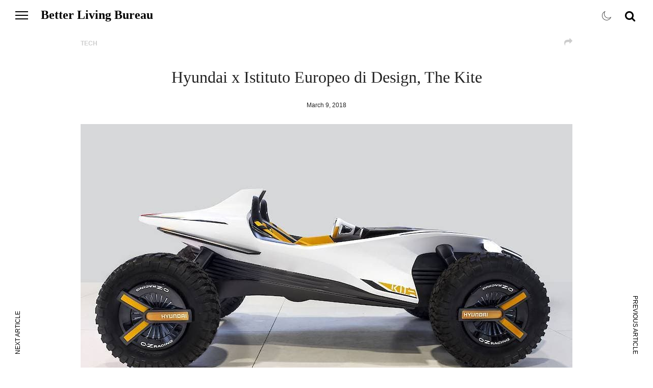

--- FILE ---
content_type: text/html;charset=utf-8
request_url: https://betttter.com/hyundai-x-istituto-europeo-di-design-the-kite/
body_size: 3309
content:
<!doctype html><!--[if lt IE 7]><html class="no-js lt-ie9 lt-ie8 lt-ie7" lang=""> <![endif]-->
<!--[if IE 7]><html class="no-js lt-ie9 lt-ie8" lang=""> <![endif]-->
<!--[if IE 8]><html class="no-js lt-ie9" lang=""> <![endif]-->
<!--[if gt IE 8]><!--><html class="no-js" lang=""> <!--<![endif]--><head><link rel="canonical" href="https://betttter.com/hyundai-x-istituto-europeo-di-design-the-kite/" /><meta charset="utf-8"><meta http-equiv="Content-Type" content="text/html; charset=utf-8" /><meta name="viewport" content="width=device-width, initial-scale=1"><meta http-equiv="X-UA-Compatible" content="IE=edge,chrome=1"><title>Hyundai x Istituto Europeo di Design, The Kite</title><meta name="description" content="A concept for a dune buggy that can transform into a jet ski."><meta itemprop="name" content="Hyundai x Istituto Europeo di Design, The Kite"><meta itemprop="description" content="A concept for a dune buggy that can transform into a jet ski."><meta itemprop="image" content="https://betttter.com/site/assets/files/2205/betttter_com-hyundai-x-istituto-europeo-di-design-the-kite-5.600x400.jpg"><meta name="twitter:card" content="summary_large_image"><meta name="twitter:site" content=""><meta name="twitter:title" content="Hyundai x Istituto Europeo di Design, The Kite"><meta name="twitter:description" content="A concept for a dune buggy that can transform into a jet ski."><meta name="twitter:creator" content=""><meta name="twitter:image:src" content="https://betttter.com/site/assets/files/2205/betttter_com-hyundai-x-istituto-europeo-di-design-the-kite-5.600x400.jpg"><meta property="og:title" content="Hyundai x Istituto Europeo di Design, The Kite" /><meta property="og:type" content="article" /><meta property="og:image" content="https://betttter.com/site/assets/files/2205/betttter_com-hyundai-x-istituto-europeo-di-design-the-kite-5.600x400.jpg" /><meta property="og:image:width" content="600" /><meta property="og:image:height" content="400" /><meta property="og:description" content="A concept for a dune buggy that can transform into a jet ski." /><meta property="article:published_time" content="" /><meta property="article:section" content="Tech" /><meta property="article:tag" content="" /><meta property="fb:admins" content="160123717903100" /><script async src="https://www.googletagmanager.com/gtag/js?id=G-MEVKCHZNGN" type="4a44bd0b4b4d1e87d5bc76c6-text/javascript"></script><script type="4a44bd0b4b4d1e87d5bc76c6-text/javascript">window.dataLayer=window.dataLayer||[];function gtag(){dataLayer.push(arguments)}
gtag('js',new Date());gtag('config','G-MEVKCHZNGN')</script><meta property="fb:app_id" content="333933507182061"/><meta property="og:site_name" content="Better Living Bureau" /><meta property="og:url" content="https://betttter.com/hyundai-x-istituto-europeo-di-design-the-kite/" /><link rel="icon" type="image/gif" href="https://betttter.com/site/templates/icons/favicon.png" /><meta name="apple-mobile-web-app-capable" content="yes" /><link rel="apple-touch-icon" href="https://betttter.com/site/templates/icons/apple-touch-icon.png"><link rel="image_src" href="https://betttter.com/site/templates/icons/thumb.png" /><link rel="dns-prefetch" href="https://betttter.com"><link rel="preconnect" href="https://fonts.googleapis.com/"><link rel="dns-prefetch" href="https://www.google-analytics.com"><link rel="dns-prefetch" href="https://www.googletagmanager.com"><link rel=stylesheet type=text/css href=//dnwekkirsx5nh.cloudfront.net/assets/pwpc/pwpc-430816083182359c06fa355bfbaa579b94cfe203.css /><script defer src="//a.mailmunch.co/app/v1/site.js" id="mailmunch-script" data-mailmunch-site-id="436958" async type="4a44bd0b4b4d1e87d5bc76c6-text/javascript"></script><script defer src="//dnwekkirsx5nh.cloudfront.net/assets/pwpc/pwpc-64b60eaf852d4b808c03331287f23869d79d8933.js" type="4a44bd0b4b4d1e87d5bc76c6-text/javascript"></script></head><body class="loading" data-no-instant><div id="container" class="article-post"><div class="header-container"><header class="wrapper clearfix"><div class="logo"><h1><a href="/" title="Better Living Bureau">Better Living Bureau <span class="hidden">- Curated content, updated daily, covering: Art, Architecture, Fashion, Technology, Food and more.</span></a></h1></div><div class="nav-icon"><span></span> <span></span> <span></span></div><div class="search-box"><div id="sb-search" class="sb-search" itemscope itemtype="http://schema.org/WebSite"><meta itemprop="url" content="http://betttter.com/"/><form action="/" itemprop="potentialAction" itemscope itemtype="http://schema.org/SearchAction"><meta itemprop="target" content="http://betttter.com/?search={search}"/><input class="sb-search-input" placeholder="Enter your search term..." type="text" value="" name="search" id="search" itemprop="query-input"> <input class="sb-search-submit" type="submit" value=""> <span class="sb-icon-search"> <i class="fa fa-search" aria-hidden="true"></i> <i class="fa fa-angle-right search-arrow" aria-hidden="true"></i> </span></form></div></div><nav class="nav"><ul><li><a class='nav-btn underline' href='/categories/architecture-interiors/' data-category='' title='Better Living Bureau / Architecture / Interiors'><span>Architecture / Interiors</span></a></li><li><a class='nav-btn underline' href='/categories/art/' data-category='' title='Better Living Bureau / Art'><span>Art</span></a></li><li><a class='nav-btn underline' href='/categories/fashion/' data-category='' title='Better Living Bureau / Fashion'><span>Fashion</span></a></li><li><a class='nav-btn underline' href='/categories/food/' data-category='' title='Better Living Bureau / Food'><span>Food</span></a></li><li><a class='nav-btn underline' href='/categories/music/' data-category='' title='Better Living Bureau / Music'><span>Music</span></a></li><li><a class='nav-btn underline' href='/categories/science/' data-category='' title='Better Living Bureau / Science'><span>Science</span></a></li><li><a class='nav-btn underline' href='/categories/tech/' data-category='' title='Better Living Bureau / Tech'><span>Tech</span></a></li><li><a class='nav-btn underline' href='/categories/travel/' data-category='' title='Better Living Bureau / Travel'><span>Travel</span></a></li><li><a class='nav-btn underline' href='/categories/video-movies/' data-category='' title='Better Living Bureau / Video / Movies'><span>Video / Movies</span></a></li><li><a class='nav-btn underline about-btns' href='/contact/' data-category='' title='Better Living Bureau / Contact'><span>Contact</span></a></li></ul><div class="mailing-list clearfix"><span class="input input--kohana"> <input type="hidden" name="mobile" class="mobile" id="input-mobile" value="" /> <input class="input__field input__field--kohana" type="text" id="input-list" /> <label class="input__label input__label--kohana" for="input-list"> <i class="fa fa-fw fa-envelope icon icon--kohana"></i> <i class="fa fa-fw fa-arrow-right icon icon--kohana--arrow"></i> <span class="input__label-content input__label-content--kohana">Sign Up for our mailing list</span> </label> </span><div class="submit_list"></div></div><div class="social-links clearfix"><a href="https://www.facebook.com/betttter/" target="_blank" title="Better Living Bureau Facebook"><i class="fa fa-facebook-official" aria-hidden="true"></i></a> <a href="https://www.instagram.com/betterlivingbureau/" target="_blank" title="Better Living Bureau Instagram"><i class="fa fa-instagram" aria-hidden="true"></i></a></div><p class="footer-copy hidden">&copy; 2026</p></nav><div id="darkMode" class=""><div><span class="pe-7s-sun"><i class="fa fa-sun-o hidden" aria-hidden="true"></i></span> <span class="pe-7s-moon"><i class="fa fa-moon-o hidden" aria-hidden="true"></i></span></div></div></header></div><div id="main" class="main-container" data-page="article"><div class="wrapper clearfix"><div class="group"><article class="article-page" itemscope itemtype="http://schema.org/Article"><header class="clearfix"><h4 class="category" itemprop="genre"><a href='/categories/tech/'>Tech</a></h4><div class="social-share"><a class="social-main" href="#"><i class="fa fa-share" aria-hidden="true"></i></a><div class="social-btns"><a class="social-btn" href="https://www.facebook.com/sharer/sharer.php?u=https://betttter.com/hyundai-x-istituto-europeo-di-design-the-kite/" target="_blank"><i class="fa fa-facebook" aria-hidden="true"></i></a> <a class="social-btn" href="https://twitter.com/share?text=Hyundai x Istituto Europeo di Design, The Kite&url=https://betttter.com/hyundai-x-istituto-europeo-di-design-the-kite/" target="_blank"><i class="fa fa-twitter" aria-hidden="true"></i></a> <a class="social-btn" href="https://pinterest.com/pin/create/button/?url=https://betttter.com/hyundai-x-istituto-europeo-di-design-the-kite/&media=https://betttter.com/site/assets/files/2205/betttter_com-hyundai-x-istituto-europeo-di-design-the-kite-5.jpg&description=Hyundai x Istituto Europeo di Design, The Kite" target="_blank"><i class="fa fa-pinterest-p" aria-hidden="true"></i></a></div></div></header><section class="clearfix" itemprop='mainEntityOfPage'><h1 itemprop='headline'>Hyundai x Istituto Europeo di Design, The Kite</h1><p class='article-date' itemprop='datePublished'>March 9, 2018</p><div class='articleBody' itemprop='articleBody'><p><img data-src='//dnwekkirsx5nh.cloudfront.net/assets/files/2205/betttter_com-hyundai-x-istituto-europeo-di-design-the-kite.964x643.jpg' src='//dnwekkirsx5nh.cloudfront.net/assets/files/2205/betttter_com-hyundai-x-istituto-europeo-di-design-the-kite.-pim2-smaller.jpg' class='default landscape responsive p-100 no-crop lazy' style='width: 100%; height: auto;' alt='' /><img data-src='//dnwekkirsx5nh.cloudfront.net/assets/files/2205/betttter_com-hyundai-x-istituto-europeo-di-design-the-kite-1.964x643.jpg' src='//dnwekkirsx5nh.cloudfront.net/assets/files/2205/betttter_com-hyundai-x-istituto-europeo-di-design-the-kite-1.-pim2-smaller.jpg' class='default landscape responsive p-100 no-crop lazy' style='width: 100%; height: auto;' alt='' /><img data-src='//dnwekkirsx5nh.cloudfront.net/assets/files/2205/betttter_com-hyundai-x-istituto-europeo-di-design-the-kite-2.964x643.jpg' src='//dnwekkirsx5nh.cloudfront.net/assets/files/2205/betttter_com-hyundai-x-istituto-europeo-di-design-the-kite-2.-pim2-smaller.jpg' class='default landscape responsive p-100 no-crop lazy' style='width: 100%; height: auto;' alt='' /><img data-src='//dnwekkirsx5nh.cloudfront.net/assets/files/2205/betttter_com-hyundai-x-istituto-europeo-di-design-the-kite-3.964x643.jpg' src='//dnwekkirsx5nh.cloudfront.net/assets/files/2205/betttter_com-hyundai-x-istituto-europeo-di-design-the-kite-3.-pim2-smaller.jpg' class='default landscape responsive p-100 no-crop lazy' style='width: 100%; height: auto;' alt='' /><img data-src='//dnwekkirsx5nh.cloudfront.net/assets/files/2205/betttter_com-hyundai-x-istituto-europeo-di-design-the-kite-4.964x643.jpg' src='//dnwekkirsx5nh.cloudfront.net/assets/files/2205/betttter_com-hyundai-x-istituto-europeo-di-design-the-kite-4.-pim2-smaller.jpg' class='default landscape responsive p-100 no-crop lazy' style='width: 100%; height: auto;' alt='' /></p><p>&nbsp;</p><p>A concept for a dune buggy that can transform into a jet ski.</p></div></section><footer class="clearfix"><p class="source" itemprop="citation">source: <span><a href="https://www.carscoops.com/2018/03/hyundais-kite-concept-dune-buggy-turns-jet-ski/" target="_blank">https://www.carscoops.com/2018/03/hyundais-kite-concept-dune-buggy-turns-jet-ski/</a></span></p><div class="tags"><h4 class="category"><a href='/categories/tech/'>Tech</a></h4><div class="hidden"><a href='/tags/dune-buggy/'>dune buggy</a><a href='/tags/jet-ski/'>jet ski</a><a href='/tags/hyundai/'>hyundai</a><a href='/tags/concept/'>concept</a></div><div class="social-share"><a class="social-main" href="#"><i class="fa fa-share" aria-hidden="true"></i></a><div class="social-btns"><a class="social-btn" href="https://www.facebook.com/sharer/sharer.php?u=https://betttter.com/hyundai-x-istituto-europeo-di-design-the-kite/" target="_blank"><i class="fa fa-facebook" aria-hidden="true"></i></a> <a class="social-btn" href="https://twitter.com/share?text=Hyundai x Istituto Europeo di Design, The Kite&url=https://betttter.com/hyundai-x-istituto-europeo-di-design-the-kite/" target="_blank"><i class="fa fa-twitter" aria-hidden="true"></i></a> <a class="social-btn" href="https://pinterest.com/pin/create/button/?url=https://betttter.com/hyundai-x-istituto-europeo-di-design-the-kite/&media=https://betttter.com/site/assets/files/2205/betttter_com-hyundai-x-istituto-europeo-di-design-the-kite-5.jpg&description=Hyundai x Istituto Europeo di Design, The Kite" target="_blank"><i class="fa fa-pinterest-p" aria-hidden="true"></i></a></div></div></div><div class='hidden'><img class='lazy hidden' data-src='//dnwekkirsx5nh.cloudfront.net/assets/files/2205/betttter_com-hyundai-x-istituto-europeo-di-design-the-kite-5.-pim2-larger.jpg' src='//dnwekkirsx5nh.cloudfront.net/assets/files/2205/betttter_com-hyundai-x-istituto-europeo-di-design-the-kite-5.-pim2-smaller.jpg' alt='Hyundai x Istituto Europeo di Design, The Kite' itemprop='image' /><meta itemprop='author' content='Better Living Bureau'><meta itemprop='datePublished' content='March 9, 2018'><meta itemprop='dateModified' content='March 9, 2018'><div itemtype='https://schema.org/Organization' itemscope itemprop='publisher'><meta itemprop='name' content='Better Living Bureau'><link itemprop='url' href="https://betttter.com"><span itemprop='logo' itemscope itemtype='https://schema.org/ImageObject'><meta itemprop='url' content='http://betttter.com/site/templates/icons/thumb.png'><meta itemprop='width' content='558'><meta itemprop='height' content='558'></span></div></div></footer></article><div class='scroll-to-load'><link rel='prerender' href='/casa-perfect-beverly-hills/' as='html'><a class='scroll-link' href='/casa-perfect-beverly-hills/'>Scroll to see Previous Article<br />Casa Perfect, Beverly Hills<i class='fa fa-angle-double-down' aria-hidden='true'></i></a></div><div style='position:relative;'><div class='prev-article-trigger'></div><div class='prev-article-trigger-line'><div class='trigger-line'></div></div></div><a class='side-nav-btn side-nav-prev' href='/casa-perfect-beverly-hills/'>Previous Article</a><link rel='prerender' href='/off-white-spring-summer-2018/' as='html'><a class='side-nav-btn side-nav-next' href='/off-white-spring-summer-2018/'>Next Article</a></div></div></div><div class="footer-container"><footer class="wrapper"></footer></div></div><script defer src="//ajax.googleapis.com/ajax/libs/jquery/1.11.2/jquery.min.js" type="4a44bd0b4b4d1e87d5bc76c6-text/javascript"></script><script defer src=//dnwekkirsx5nh.cloudfront.net/assets/pwpc/pwpc-9ebe2cce9f068560ff83f85db9bc05a1bf33343c.js type="4a44bd0b4b4d1e87d5bc76c6-text/javascript"></script><script src="/cdn-cgi/scripts/7d0fa10a/cloudflare-static/rocket-loader.min.js" data-cf-settings="4a44bd0b4b4d1e87d5bc76c6-|49" defer></script><script defer src="https://static.cloudflareinsights.com/beacon.min.js/vcd15cbe7772f49c399c6a5babf22c1241717689176015" integrity="sha512-ZpsOmlRQV6y907TI0dKBHq9Md29nnaEIPlkf84rnaERnq6zvWvPUqr2ft8M1aS28oN72PdrCzSjY4U6VaAw1EQ==" data-cf-beacon='{"version":"2024.11.0","token":"1f543992a0334a5ba1fb675c1e8dcd3e","r":1,"server_timing":{"name":{"cfCacheStatus":true,"cfEdge":true,"cfExtPri":true,"cfL4":true,"cfOrigin":true,"cfSpeedBrain":true},"location_startswith":null}}' crossorigin="anonymous"></script>
</body></html>

--- FILE ---
content_type: text/css
request_url: https://dnwekkirsx5nh.cloudfront.net/assets/pwpc/pwpc-430816083182359c06fa355bfbaa579b94cfe203.css
body_size: 15177
content:
html{font-family:sans-serif;-ms-text-size-adjust:100%;-webkit-text-size-adjust:100%}body{margin:0}article,aside,details,figcaption,figure,footer,header,hgroup,main,menu,nav,section,summary{display:block}audio,canvas,progress,video{display:inline-block;vertical-align:baseline}audio:not([controls]){display:none;height:0}[hidden],template{display:none}a{background-color:transparent}a:active,a:hover{outline:0}abbr[title]{border-bottom:1px dotted}b,strong{font-weight:700}dfn{font-style:italic}h1{font-size:2em;margin:.67em 0}mark{background:#ff0;color:#000}small{font-size:80%}sub,sup{font-size:75%;line-height:0;position:relative;vertical-align:baseline}sup{top:-.5em}sub{bottom:-.25em}img{border:0}svg:not(:root){overflow:hidden}figure{margin:1em 40px}hr{-moz-box-sizing:content-box;box-sizing:content-box;height:0}pre{overflow:auto}code,kbd,pre,samp{font-family:monospace,monospace;font-size:1em}button,input,optgroup,select,textarea{color:inherit;font:inherit;margin:0}button{overflow:visible}button,select{text-transform:none}button,html input[type=button],input[type=reset],input[type=submit]{-webkit-appearance:button;cursor:pointer}button[disabled],html input[disabled]{cursor:default}button::-moz-focus-inner,input::-moz-focus-inner{border:0;padding:0}input{line-height:normal}input[type=checkbox],input[type=radio]{box-sizing:border-box;padding:0}input[type=number]::-webkit-inner-spin-button,input[type=number]::-webkit-outer-spin-button{height:auto}input[type=search]{-webkit-appearance:textfield;-moz-box-sizing:content-box;-webkit-box-sizing:content-box;box-sizing:content-box}input[type=search]::-webkit-search-cancel-button,input[type=search]::-webkit-search-decoration{-webkit-appearance:none}fieldset{border:1px solid silver;margin:0 2px;padding:.35em .625em .75em}legend{border:0;padding:0}textarea{overflow:auto}optgroup{font-weight:700}table{border-collapse:collapse;border-spacing:0}td,th{padding:0}@font-face{font-family:'FontAwesome';src:url(../../templates/fonts/fontawesome-webfont.eot?v=4.6.2);src:url(../../templates/fonts/fontawesome-webfont.eot?#iefix&v=4.6.2) format('embedded-opentype'),url(../../templates/fonts/fontawesome-webfont.woff2?v=4.6.2) format('woff2'),url(../../templates/fonts/fontawesome-webfont.woff?v=4.6.2) format('woff'),url(../../templates/fonts/fontawesome-webfont.ttf?v=4.6.2) format('truetype'),url(../../templates/fonts/fontawesome-webfont.svg?v=4.6.2#fontawesomeregular) format('svg');font-weight:normal;font-style:normal}.fa{display:inline-block;font:normal normal normal 14px/1 FontAwesome;font-size:inherit;text-rendering:auto;-webkit-font-smoothing:antialiased;-moz-osx-font-smoothing:grayscale}.fa-lg{font-size:1.33333333em;line-height:.75em;vertical-align:-15%}.fa-2x{font-size:2em}.fa-3x{font-size:3em}.fa-4x{font-size:4em}.fa-5x{font-size:5em}.fa-fw{width:1.28571429em;text-align:center}.fa-ul{padding-left:0;margin-left:2.14285714em;list-style-type:none}.fa-ul>li{position:relative}.fa-li{position:absolute;left:-2.14285714em;width:2.14285714em;top:.14285714em;text-align:center}.fa-li.fa-lg{left:-1.85714286em}.fa-border{padding:.2em .25em .15em;border:solid .08em #eee;border-radius:.1em}.fa-pull-left{float:left}.fa-pull-right{float:right}.fa.fa-pull-left{margin-right:.3em}.fa.fa-pull-right{margin-left:.3em}.pull-right{float:right}.pull-left{float:left}.fa.pull-left{margin-right:.3em}.fa.pull-right{margin-left:.3em}.fa-spin{-webkit-animation:fa-spin 2s infinite linear;animation:fa-spin 2s infinite linear}.fa-pulse{-webkit-animation:fa-spin 1s infinite steps(8);animation:fa-spin 1s infinite steps(8)}@-webkit-keyframes fa-spin{0%{-webkit-transform:rotate(0deg);transform:rotate(0deg)}100%{-webkit-transform:rotate(359deg);transform:rotate(359deg)}}@keyframes fa-spin{0%{-webkit-transform:rotate(0deg);transform:rotate(0deg)}100%{-webkit-transform:rotate(359deg);transform:rotate(359deg)}}.fa-rotate-90{-ms-filter:"progid:DXImageTransform.Microsoft.BasicImage(rotation=1)";-webkit-transform:rotate(90deg);-ms-transform:rotate(90deg);transform:rotate(90deg)}.fa-rotate-180{-ms-filter:"progid:DXImageTransform.Microsoft.BasicImage(rotation=2)";-webkit-transform:rotate(180deg);-ms-transform:rotate(180deg);transform:rotate(180deg)}.fa-rotate-270{-ms-filter:"progid:DXImageTransform.Microsoft.BasicImage(rotation=3)";-webkit-transform:rotate(270deg);-ms-transform:rotate(270deg);transform:rotate(270deg)}.fa-flip-horizontal{-ms-filter:"progid:DXImageTransform.Microsoft.BasicImage(rotation=0, mirror=1)";-webkit-transform:scale(-1,1);-ms-transform:scale(-1,1);transform:scale(-1,1)}.fa-flip-vertical{-ms-filter:"progid:DXImageTransform.Microsoft.BasicImage(rotation=2, mirror=1)";-webkit-transform:scale(1,-1);-ms-transform:scale(1,-1);transform:scale(1,-1)}:root .fa-rotate-90,:root .fa-rotate-180,:root .fa-rotate-270,:root .fa-flip-horizontal,:root .fa-flip-vertical{filter:none}.fa-stack{position:relative;display:inline-block;width:2em;height:2em;line-height:2em;vertical-align:middle}.fa-stack-1x,.fa-stack-2x{position:absolute;left:0;width:100%;text-align:center}.fa-stack-1x{line-height:inherit}.fa-stack-2x{font-size:2em}.fa-inverse{color:#fff}.fa-glass:before{content:"\f000"}.fa-music:before{content:"\f001"}.fa-search:before{content:"\f002"}.fa-envelope-o:before{content:"\f003"}.fa-heart:before{content:"\f004"}.fa-star:before{content:"\f005"}.fa-star-o:before{content:"\f006"}.fa-user:before{content:"\f007"}.fa-film:before{content:"\f008"}.fa-th-large:before{content:"\f009"}.fa-th:before{content:"\f00a"}.fa-th-list:before{content:"\f00b"}.fa-check:before{content:"\f00c"}.fa-remove:before,.fa-close:before,.fa-times:before{content:"\f00d"}.fa-search-plus:before{content:"\f00e"}.fa-search-minus:before{content:"\f010"}.fa-power-off:before{content:"\f011"}.fa-signal:before{content:"\f012"}.fa-gear:before,.fa-cog:before{content:"\f013"}.fa-trash-o:before{content:"\f014"}.fa-home:before{content:"\f015"}.fa-file-o:before{content:"\f016"}.fa-clock-o:before{content:"\f017"}.fa-road:before{content:"\f018"}.fa-download:before{content:"\f019"}.fa-arrow-circle-o-down:before{content:"\f01a"}.fa-arrow-circle-o-up:before{content:"\f01b"}.fa-inbox:before{content:"\f01c"}.fa-play-circle-o:before{content:"\f01d"}.fa-rotate-right:before,.fa-repeat:before{content:"\f01e"}.fa-refresh:before{content:"\f021"}.fa-list-alt:before{content:"\f022"}.fa-lock:before{content:"\f023"}.fa-flag:before{content:"\f024"}.fa-headphones:before{content:"\f025"}.fa-volume-off:before{content:"\f026"}.fa-volume-down:before{content:"\f027"}.fa-volume-up:before{content:"\f028"}.fa-qrcode:before{content:"\f029"}.fa-barcode:before{content:"\f02a"}.fa-tag:before{content:"\f02b"}.fa-tags:before{content:"\f02c"}.fa-book:before{content:"\f02d"}.fa-bookmark:before{content:"\f02e"}.fa-print:before{content:"\f02f"}.fa-camera:before{content:"\f030"}.fa-font:before{content:"\f031"}.fa-bold:before{content:"\f032"}.fa-italic:before{content:"\f033"}.fa-text-height:before{content:"\f034"}.fa-text-width:before{content:"\f035"}.fa-align-left:before{content:"\f036"}.fa-align-center:before{content:"\f037"}.fa-align-right:before{content:"\f038"}.fa-align-justify:before{content:"\f039"}.fa-list:before{content:"\f03a"}.fa-dedent:before,.fa-outdent:before{content:"\f03b"}.fa-indent:before{content:"\f03c"}.fa-video-camera:before{content:"\f03d"}.fa-photo:before,.fa-image:before,.fa-picture-o:before{content:"\f03e"}.fa-pencil:before{content:"\f040"}.fa-map-marker:before{content:"\f041"}.fa-adjust:before{content:"\f042"}.fa-tint:before{content:"\f043"}.fa-edit:before,.fa-pencil-square-o:before{content:"\f044"}.fa-share-square-o:before{content:"\f045"}.fa-check-square-o:before{content:"\f046"}.fa-arrows:before{content:"\f047"}.fa-step-backward:before{content:"\f048"}.fa-fast-backward:before{content:"\f049"}.fa-backward:before{content:"\f04a"}.fa-play:before{content:"\f04b"}.fa-pause:before{content:"\f04c"}.fa-stop:before{content:"\f04d"}.fa-forward:before{content:"\f04e"}.fa-fast-forward:before{content:"\f050"}.fa-step-forward:before{content:"\f051"}.fa-eject:before{content:"\f052"}.fa-chevron-left:before{content:"\f053"}.fa-chevron-right:before{content:"\f054"}.fa-plus-circle:before{content:"\f055"}.fa-minus-circle:before{content:"\f056"}.fa-times-circle:before{content:"\f057"}.fa-check-circle:before{content:"\f058"}.fa-question-circle:before{content:"\f059"}.fa-info-circle:before{content:"\f05a"}.fa-crosshairs:before{content:"\f05b"}.fa-times-circle-o:before{content:"\f05c"}.fa-check-circle-o:before{content:"\f05d"}.fa-ban:before{content:"\f05e"}.fa-arrow-left:before{content:"\f060"}.fa-arrow-right:before{content:"\f061"}.fa-arrow-up:before{content:"\f062"}.fa-arrow-down:before{content:"\f063"}.fa-mail-forward:before,.fa-share:before{content:"\f064"}.fa-expand:before{content:"\f065"}.fa-compress:before{content:"\f066"}.fa-plus:before{content:"\f067"}.fa-minus:before{content:"\f068"}.fa-asterisk:before{content:"\f069"}.fa-exclamation-circle:before{content:"\f06a"}.fa-gift:before{content:"\f06b"}.fa-leaf:before{content:"\f06c"}.fa-fire:before{content:"\f06d"}.fa-eye:before{content:"\f06e"}.fa-eye-slash:before{content:"\f070"}.fa-warning:before,.fa-exclamation-triangle:before{content:"\f071"}.fa-plane:before{content:"\f072"}.fa-calendar:before{content:"\f073"}.fa-random:before{content:"\f074"}.fa-comment:before{content:"\f075"}.fa-magnet:before{content:"\f076"}.fa-chevron-up:before{content:"\f077"}.fa-chevron-down:before{content:"\f078"}.fa-retweet:before{content:"\f079"}.fa-shopping-cart:before{content:"\f07a"}.fa-folder:before{content:"\f07b"}.fa-folder-open:before{content:"\f07c"}.fa-arrows-v:before{content:"\f07d"}.fa-arrows-h:before{content:"\f07e"}.fa-bar-chart-o:before,.fa-bar-chart:before{content:"\f080"}.fa-twitter-square:before{content:"\f081"}.fa-facebook-square:before{content:"\f082"}.fa-camera-retro:before{content:"\f083"}.fa-key:before{content:"\f084"}.fa-gears:before,.fa-cogs:before{content:"\f085"}.fa-comments:before{content:"\f086"}.fa-thumbs-o-up:before{content:"\f087"}.fa-thumbs-o-down:before{content:"\f088"}.fa-star-half:before{content:"\f089"}.fa-heart-o:before{content:"\f08a"}.fa-sign-out:before{content:"\f08b"}.fa-linkedin-square:before{content:"\f08c"}.fa-thumb-tack:before{content:"\f08d"}.fa-external-link:before{content:"\f08e"}.fa-sign-in:before{content:"\f090"}.fa-trophy:before{content:"\f091"}.fa-github-square:before{content:"\f092"}.fa-upload:before{content:"\f093"}.fa-lemon-o:before{content:"\f094"}.fa-phone:before{content:"\f095"}.fa-square-o:before{content:"\f096"}.fa-bookmark-o:before{content:"\f097"}.fa-phone-square:before{content:"\f098"}.fa-twitter:before{content:"\f099"}.fa-facebook-f:before,.fa-facebook:before{content:"\f09a"}.fa-github:before{content:"\f09b"}.fa-unlock:before{content:"\f09c"}.fa-credit-card:before{content:"\f09d"}.fa-feed:before,.fa-rss:before{content:"\f09e"}.fa-hdd-o:before{content:"\f0a0"}.fa-bullhorn:before{content:"\f0a1"}.fa-bell:before{content:"\f0f3"}.fa-certificate:before{content:"\f0a3"}.fa-hand-o-right:before{content:"\f0a4"}.fa-hand-o-left:before{content:"\f0a5"}.fa-hand-o-up:before{content:"\f0a6"}.fa-hand-o-down:before{content:"\f0a7"}.fa-arrow-circle-left:before{content:"\f0a8"}.fa-arrow-circle-right:before{content:"\f0a9"}.fa-arrow-circle-up:before{content:"\f0aa"}.fa-arrow-circle-down:before{content:"\f0ab"}.fa-globe:before{content:"\f0ac"}.fa-wrench:before{content:"\f0ad"}.fa-tasks:before{content:"\f0ae"}.fa-filter:before{content:"\f0b0"}.fa-briefcase:before{content:"\f0b1"}.fa-arrows-alt:before{content:"\f0b2"}.fa-group:before,.fa-users:before{content:"\f0c0"}.fa-chain:before,.fa-link:before{content:"\f0c1"}.fa-cloud:before{content:"\f0c2"}.fa-flask:before{content:"\f0c3"}.fa-cut:before,.fa-scissors:before{content:"\f0c4"}.fa-copy:before,.fa-files-o:before{content:"\f0c5"}.fa-paperclip:before{content:"\f0c6"}.fa-save:before,.fa-floppy-o:before{content:"\f0c7"}.fa-square:before{content:"\f0c8"}.fa-navicon:before,.fa-reorder:before,.fa-bars:before{content:"\f0c9"}.fa-list-ul:before{content:"\f0ca"}.fa-list-ol:before{content:"\f0cb"}.fa-strikethrough:before{content:"\f0cc"}.fa-underline:before{content:"\f0cd"}.fa-table:before{content:"\f0ce"}.fa-magic:before{content:"\f0d0"}.fa-truck:before{content:"\f0d1"}.fa-pinterest:before{content:"\f0d2"}.fa-pinterest-square:before{content:"\f0d3"}.fa-google-plus-square:before{content:"\f0d4"}.fa-google-plus:before{content:"\f0d5"}.fa-money:before{content:"\f0d6"}.fa-caret-down:before{content:"\f0d7"}.fa-caret-up:before{content:"\f0d8"}.fa-caret-left:before{content:"\f0d9"}.fa-caret-right:before{content:"\f0da"}.fa-columns:before{content:"\f0db"}.fa-unsorted:before,.fa-sort:before{content:"\f0dc"}.fa-sort-down:before,.fa-sort-desc:before{content:"\f0dd"}.fa-sort-up:before,.fa-sort-asc:before{content:"\f0de"}.fa-envelope:before{content:"\f0e0"}.fa-linkedin:before{content:"\f0e1"}.fa-rotate-left:before,.fa-undo:before{content:"\f0e2"}.fa-legal:before,.fa-gavel:before{content:"\f0e3"}.fa-dashboard:before,.fa-tachometer:before{content:"\f0e4"}.fa-comment-o:before{content:"\f0e5"}.fa-comments-o:before{content:"\f0e6"}.fa-flash:before,.fa-bolt:before{content:"\f0e7"}.fa-sitemap:before{content:"\f0e8"}.fa-umbrella:before{content:"\f0e9"}.fa-paste:before,.fa-clipboard:before{content:"\f0ea"}.fa-lightbulb-o:before{content:"\f0eb"}.fa-exchange:before{content:"\f0ec"}.fa-cloud-download:before{content:"\f0ed"}.fa-cloud-upload:before{content:"\f0ee"}.fa-user-md:before{content:"\f0f0"}.fa-stethoscope:before{content:"\f0f1"}.fa-suitcase:before{content:"\f0f2"}.fa-bell-o:before{content:"\f0a2"}.fa-coffee:before{content:"\f0f4"}.fa-cutlery:before{content:"\f0f5"}.fa-file-text-o:before{content:"\f0f6"}.fa-building-o:before{content:"\f0f7"}.fa-hospital-o:before{content:"\f0f8"}.fa-ambulance:before{content:"\f0f9"}.fa-medkit:before{content:"\f0fa"}.fa-fighter-jet:before{content:"\f0fb"}.fa-beer:before{content:"\f0fc"}.fa-h-square:before{content:"\f0fd"}.fa-plus-square:before{content:"\f0fe"}.fa-angle-double-left:before{content:"\f100"}.fa-angle-double-right:before{content:"\f101"}.fa-angle-double-up:before{content:"\f102"}.fa-angle-double-down:before{content:"\f103"}.fa-angle-left:before{content:"\f104"}.fa-angle-right:before{content:"\f105"}.fa-angle-up:before{content:"\f106"}.fa-angle-down:before{content:"\f107"}.fa-desktop:before{content:"\f108"}.fa-laptop:before{content:"\f109"}.fa-tablet:before{content:"\f10a"}.fa-mobile-phone:before,.fa-mobile:before{content:"\f10b"}.fa-circle-o:before{content:"\f10c"}.fa-quote-left:before{content:"\f10d"}.fa-quote-right:before{content:"\f10e"}.fa-spinner:before{content:"\f110"}.fa-circle:before{content:"\f111"}.fa-mail-reply:before,.fa-reply:before{content:"\f112"}.fa-github-alt:before{content:"\f113"}.fa-folder-o:before{content:"\f114"}.fa-folder-open-o:before{content:"\f115"}.fa-smile-o:before{content:"\f118"}.fa-frown-o:before{content:"\f119"}.fa-meh-o:before{content:"\f11a"}.fa-gamepad:before{content:"\f11b"}.fa-keyboard-o:before{content:"\f11c"}.fa-flag-o:before{content:"\f11d"}.fa-flag-checkered:before{content:"\f11e"}.fa-terminal:before{content:"\f120"}.fa-code:before{content:"\f121"}.fa-mail-reply-all:before,.fa-reply-all:before{content:"\f122"}.fa-star-half-empty:before,.fa-star-half-full:before,.fa-star-half-o:before{content:"\f123"}.fa-location-arrow:before{content:"\f124"}.fa-crop:before{content:"\f125"}.fa-code-fork:before{content:"\f126"}.fa-unlink:before,.fa-chain-broken:before{content:"\f127"}.fa-question:before{content:"\f128"}.fa-info:before{content:"\f129"}.fa-exclamation:before{content:"\f12a"}.fa-superscript:before{content:"\f12b"}.fa-subscript:before{content:"\f12c"}.fa-eraser:before{content:"\f12d"}.fa-puzzle-piece:before{content:"\f12e"}.fa-microphone:before{content:"\f130"}.fa-microphone-slash:before{content:"\f131"}.fa-shield:before{content:"\f132"}.fa-calendar-o:before{content:"\f133"}.fa-fire-extinguisher:before{content:"\f134"}.fa-rocket:before{content:"\f135"}.fa-maxcdn:before{content:"\f136"}.fa-chevron-circle-left:before{content:"\f137"}.fa-chevron-circle-right:before{content:"\f138"}.fa-chevron-circle-up:before{content:"\f139"}.fa-chevron-circle-down:before{content:"\f13a"}.fa-html5:before{content:"\f13b"}.fa-css3:before{content:"\f13c"}.fa-anchor:before{content:"\f13d"}.fa-unlock-alt:before{content:"\f13e"}.fa-bullseye:before{content:"\f140"}.fa-ellipsis-h:before{content:"\f141"}.fa-ellipsis-v:before{content:"\f142"}.fa-rss-square:before{content:"\f143"}.fa-play-circle:before{content:"\f144"}.fa-ticket:before{content:"\f145"}.fa-minus-square:before{content:"\f146"}.fa-minus-square-o:before{content:"\f147"}.fa-level-up:before{content:"\f148"}.fa-level-down:before{content:"\f149"}.fa-check-square:before{content:"\f14a"}.fa-pencil-square:before{content:"\f14b"}.fa-external-link-square:before{content:"\f14c"}.fa-share-square:before{content:"\f14d"}.fa-compass:before{content:"\f14e"}.fa-toggle-down:before,.fa-caret-square-o-down:before{content:"\f150"}.fa-toggle-up:before,.fa-caret-square-o-up:before{content:"\f151"}.fa-toggle-right:before,.fa-caret-square-o-right:before{content:"\f152"}.fa-euro:before,.fa-eur:before{content:"\f153"}.fa-gbp:before{content:"\f154"}.fa-dollar:before,.fa-usd:before{content:"\f155"}.fa-rupee:before,.fa-inr:before{content:"\f156"}.fa-cny:before,.fa-rmb:before,.fa-yen:before,.fa-jpy:before{content:"\f157"}.fa-ruble:before,.fa-rouble:before,.fa-rub:before{content:"\f158"}.fa-won:before,.fa-krw:before{content:"\f159"}.fa-bitcoin:before,.fa-btc:before{content:"\f15a"}.fa-file:before{content:"\f15b"}.fa-file-text:before{content:"\f15c"}.fa-sort-alpha-asc:before{content:"\f15d"}.fa-sort-alpha-desc:before{content:"\f15e"}.fa-sort-amount-asc:before{content:"\f160"}.fa-sort-amount-desc:before{content:"\f161"}.fa-sort-numeric-asc:before{content:"\f162"}.fa-sort-numeric-desc:before{content:"\f163"}.fa-thumbs-up:before{content:"\f164"}.fa-thumbs-down:before{content:"\f165"}.fa-youtube-square:before{content:"\f166"}.fa-youtube:before{content:"\f167"}.fa-xing:before{content:"\f168"}.fa-xing-square:before{content:"\f169"}.fa-youtube-play:before{content:"\f16a"}.fa-dropbox:before{content:"\f16b"}.fa-stack-overflow:before{content:"\f16c"}.fa-instagram:before{content:"\f16d"}.fa-flickr:before{content:"\f16e"}.fa-adn:before{content:"\f170"}.fa-bitbucket:before{content:"\f171"}.fa-bitbucket-square:before{content:"\f172"}.fa-tumblr:before{content:"\f173"}.fa-tumblr-square:before{content:"\f174"}.fa-long-arrow-down:before{content:"\f175"}.fa-long-arrow-up:before{content:"\f176"}.fa-long-arrow-left:before{content:"\f177"}.fa-long-arrow-right:before{content:"\f178"}.fa-apple:before{content:"\f179"}.fa-windows:before{content:"\f17a"}.fa-android:before{content:"\f17b"}.fa-linux:before{content:"\f17c"}.fa-dribbble:before{content:"\f17d"}.fa-skype:before{content:"\f17e"}.fa-foursquare:before{content:"\f180"}.fa-trello:before{content:"\f181"}.fa-female:before{content:"\f182"}.fa-male:before{content:"\f183"}.fa-gittip:before,.fa-gratipay:before{content:"\f184"}.fa-sun-o:before{content:"\f185"}.fa-moon-o:before{content:"\f186"}.fa-archive:before{content:"\f187"}.fa-bug:before{content:"\f188"}.fa-vk:before{content:"\f189"}.fa-weibo:before{content:"\f18a"}.fa-renren:before{content:"\f18b"}.fa-pagelines:before{content:"\f18c"}.fa-stack-exchange:before{content:"\f18d"}.fa-arrow-circle-o-right:before{content:"\f18e"}.fa-arrow-circle-o-left:before{content:"\f190"}.fa-toggle-left:before,.fa-caret-square-o-left:before{content:"\f191"}.fa-dot-circle-o:before{content:"\f192"}.fa-wheelchair:before{content:"\f193"}.fa-vimeo-square:before{content:"\f194"}.fa-turkish-lira:before,.fa-try:before{content:"\f195"}.fa-plus-square-o:before{content:"\f196"}.fa-space-shuttle:before{content:"\f197"}.fa-slack:before{content:"\f198"}.fa-envelope-square:before{content:"\f199"}.fa-wordpress:before{content:"\f19a"}.fa-openid:before{content:"\f19b"}.fa-institution:before,.fa-bank:before,.fa-university:before{content:"\f19c"}.fa-mortar-board:before,.fa-graduation-cap:before{content:"\f19d"}.fa-yahoo:before{content:"\f19e"}.fa-google:before{content:"\f1a0"}.fa-reddit:before{content:"\f1a1"}.fa-reddit-square:before{content:"\f1a2"}.fa-stumbleupon-circle:before{content:"\f1a3"}.fa-stumbleupon:before{content:"\f1a4"}.fa-delicious:before{content:"\f1a5"}.fa-digg:before{content:"\f1a6"}.fa-pied-piper-pp:before{content:"\f1a7"}.fa-pied-piper-alt:before{content:"\f1a8"}.fa-drupal:before{content:"\f1a9"}.fa-joomla:before{content:"\f1aa"}.fa-language:before{content:"\f1ab"}.fa-fax:before{content:"\f1ac"}.fa-building:before{content:"\f1ad"}.fa-child:before{content:"\f1ae"}.fa-paw:before{content:"\f1b0"}.fa-spoon:before{content:"\f1b1"}.fa-cube:before{content:"\f1b2"}.fa-cubes:before{content:"\f1b3"}.fa-behance:before{content:"\f1b4"}.fa-behance-square:before{content:"\f1b5"}.fa-steam:before{content:"\f1b6"}.fa-steam-square:before{content:"\f1b7"}.fa-recycle:before{content:"\f1b8"}.fa-automobile:before,.fa-car:before{content:"\f1b9"}.fa-cab:before,.fa-taxi:before{content:"\f1ba"}.fa-tree:before{content:"\f1bb"}.fa-spotify:before{content:"\f1bc"}.fa-deviantart:before{content:"\f1bd"}.fa-soundcloud:before{content:"\f1be"}.fa-database:before{content:"\f1c0"}.fa-file-pdf-o:before{content:"\f1c1"}.fa-file-word-o:before{content:"\f1c2"}.fa-file-excel-o:before{content:"\f1c3"}.fa-file-powerpoint-o:before{content:"\f1c4"}.fa-file-photo-o:before,.fa-file-picture-o:before,.fa-file-image-o:before{content:"\f1c5"}.fa-file-zip-o:before,.fa-file-archive-o:before{content:"\f1c6"}.fa-file-sound-o:before,.fa-file-audio-o:before{content:"\f1c7"}.fa-file-movie-o:before,.fa-file-video-o:before{content:"\f1c8"}.fa-file-code-o:before{content:"\f1c9"}.fa-vine:before{content:"\f1ca"}.fa-codepen:before{content:"\f1cb"}.fa-jsfiddle:before{content:"\f1cc"}.fa-life-bouy:before,.fa-life-buoy:before,.fa-life-saver:before,.fa-support:before,.fa-life-ring:before{content:"\f1cd"}.fa-circle-o-notch:before{content:"\f1ce"}.fa-ra:before,.fa-resistance:before,.fa-rebel:before{content:"\f1d0"}.fa-ge:before,.fa-empire:before{content:"\f1d1"}.fa-git-square:before{content:"\f1d2"}.fa-git:before{content:"\f1d3"}.fa-y-combinator-square:before,.fa-yc-square:before,.fa-hacker-news:before{content:"\f1d4"}.fa-tencent-weibo:before{content:"\f1d5"}.fa-qq:before{content:"\f1d6"}.fa-wechat:before,.fa-weixin:before{content:"\f1d7"}.fa-send:before,.fa-paper-plane:before{content:"\f1d8"}.fa-send-o:before,.fa-paper-plane-o:before{content:"\f1d9"}.fa-history:before{content:"\f1da"}.fa-circle-thin:before{content:"\f1db"}.fa-header:before{content:"\f1dc"}.fa-paragraph:before{content:"\f1dd"}.fa-sliders:before{content:"\f1de"}.fa-share-alt:before{content:"\f1e0"}.fa-share-alt-square:before{content:"\f1e1"}.fa-bomb:before{content:"\f1e2"}.fa-soccer-ball-o:before,.fa-futbol-o:before{content:"\f1e3"}.fa-tty:before{content:"\f1e4"}.fa-binoculars:before{content:"\f1e5"}.fa-plug:before{content:"\f1e6"}.fa-slideshare:before{content:"\f1e7"}.fa-twitch:before{content:"\f1e8"}.fa-yelp:before{content:"\f1e9"}.fa-newspaper-o:before{content:"\f1ea"}.fa-wifi:before{content:"\f1eb"}.fa-calculator:before{content:"\f1ec"}.fa-paypal:before{content:"\f1ed"}.fa-google-wallet:before{content:"\f1ee"}.fa-cc-visa:before{content:"\f1f0"}.fa-cc-mastercard:before{content:"\f1f1"}.fa-cc-discover:before{content:"\f1f2"}.fa-cc-amex:before{content:"\f1f3"}.fa-cc-paypal:before{content:"\f1f4"}.fa-cc-stripe:before{content:"\f1f5"}.fa-bell-slash:before{content:"\f1f6"}.fa-bell-slash-o:before{content:"\f1f7"}.fa-trash:before{content:"\f1f8"}.fa-copyright:before{content:"\f1f9"}.fa-at:before{content:"\f1fa"}.fa-eyedropper:before{content:"\f1fb"}.fa-paint-brush:before{content:"\f1fc"}.fa-birthday-cake:before{content:"\f1fd"}.fa-area-chart:before{content:"\f1fe"}.fa-pie-chart:before{content:"\f200"}.fa-line-chart:before{content:"\f201"}.fa-lastfm:before{content:"\f202"}.fa-lastfm-square:before{content:"\f203"}.fa-toggle-off:before{content:"\f204"}.fa-toggle-on:before{content:"\f205"}.fa-bicycle:before{content:"\f206"}.fa-bus:before{content:"\f207"}.fa-ioxhost:before{content:"\f208"}.fa-angellist:before{content:"\f209"}.fa-cc:before{content:"\f20a"}.fa-shekel:before,.fa-sheqel:before,.fa-ils:before{content:"\f20b"}.fa-meanpath:before{content:"\f20c"}.fa-buysellads:before{content:"\f20d"}.fa-connectdevelop:before{content:"\f20e"}.fa-dashcube:before{content:"\f210"}.fa-forumbee:before{content:"\f211"}.fa-leanpub:before{content:"\f212"}.fa-sellsy:before{content:"\f213"}.fa-shirtsinbulk:before{content:"\f214"}.fa-simplybuilt:before{content:"\f215"}.fa-skyatlas:before{content:"\f216"}.fa-cart-plus:before{content:"\f217"}.fa-cart-arrow-down:before{content:"\f218"}.fa-diamond:before{content:"\f219"}.fa-ship:before{content:"\f21a"}.fa-user-secret:before{content:"\f21b"}.fa-motorcycle:before{content:"\f21c"}.fa-street-view:before{content:"\f21d"}.fa-heartbeat:before{content:"\f21e"}.fa-venus:before{content:"\f221"}.fa-mars:before{content:"\f222"}.fa-mercury:before{content:"\f223"}.fa-intersex:before,.fa-transgender:before{content:"\f224"}.fa-transgender-alt:before{content:"\f225"}.fa-venus-double:before{content:"\f226"}.fa-mars-double:before{content:"\f227"}.fa-venus-mars:before{content:"\f228"}.fa-mars-stroke:before{content:"\f229"}.fa-mars-stroke-v:before{content:"\f22a"}.fa-mars-stroke-h:before{content:"\f22b"}.fa-neuter:before{content:"\f22c"}.fa-genderless:before{content:"\f22d"}.fa-facebook-official:before{content:"\f230"}.fa-pinterest-p:before{content:"\f231"}.fa-whatsapp:before{content:"\f232"}.fa-server:before{content:"\f233"}.fa-user-plus:before{content:"\f234"}.fa-user-times:before{content:"\f235"}.fa-hotel:before,.fa-bed:before{content:"\f236"}.fa-viacoin:before{content:"\f237"}.fa-train:before{content:"\f238"}.fa-subway:before{content:"\f239"}.fa-medium:before{content:"\f23a"}.fa-yc:before,.fa-y-combinator:before{content:"\f23b"}.fa-optin-monster:before{content:"\f23c"}.fa-opencart:before{content:"\f23d"}.fa-expeditedssl:before{content:"\f23e"}.fa-battery-4:before,.fa-battery-full:before{content:"\f240"}.fa-battery-3:before,.fa-battery-three-quarters:before{content:"\f241"}.fa-battery-2:before,.fa-battery-half:before{content:"\f242"}.fa-battery-1:before,.fa-battery-quarter:before{content:"\f243"}.fa-battery-0:before,.fa-battery-empty:before{content:"\f244"}.fa-mouse-pointer:before{content:"\f245"}.fa-i-cursor:before{content:"\f246"}.fa-object-group:before{content:"\f247"}.fa-object-ungroup:before{content:"\f248"}.fa-sticky-note:before{content:"\f249"}.fa-sticky-note-o:before{content:"\f24a"}.fa-cc-jcb:before{content:"\f24b"}.fa-cc-diners-club:before{content:"\f24c"}.fa-clone:before{content:"\f24d"}.fa-balance-scale:before{content:"\f24e"}.fa-hourglass-o:before{content:"\f250"}.fa-hourglass-1:before,.fa-hourglass-start:before{content:"\f251"}.fa-hourglass-2:before,.fa-hourglass-half:before{content:"\f252"}.fa-hourglass-3:before,.fa-hourglass-end:before{content:"\f253"}.fa-hourglass:before{content:"\f254"}.fa-hand-grab-o:before,.fa-hand-rock-o:before{content:"\f255"}.fa-hand-stop-o:before,.fa-hand-paper-o:before{content:"\f256"}.fa-hand-scissors-o:before{content:"\f257"}.fa-hand-lizard-o:before{content:"\f258"}.fa-hand-spock-o:before{content:"\f259"}.fa-hand-pointer-o:before{content:"\f25a"}.fa-hand-peace-o:before{content:"\f25b"}.fa-trademark:before{content:"\f25c"}.fa-registered:before{content:"\f25d"}.fa-creative-commons:before{content:"\f25e"}.fa-gg:before{content:"\f260"}.fa-gg-circle:before{content:"\f261"}.fa-tripadvisor:before{content:"\f262"}.fa-odnoklassniki:before{content:"\f263"}.fa-odnoklassniki-square:before{content:"\f264"}.fa-get-pocket:before{content:"\f265"}.fa-wikipedia-w:before{content:"\f266"}.fa-safari:before{content:"\f267"}.fa-chrome:before{content:"\f268"}.fa-firefox:before{content:"\f269"}.fa-opera:before{content:"\f26a"}.fa-internet-explorer:before{content:"\f26b"}.fa-tv:before,.fa-television:before{content:"\f26c"}.fa-contao:before{content:"\f26d"}.fa-500px:before{content:"\f26e"}.fa-amazon:before{content:"\f270"}.fa-calendar-plus-o:before{content:"\f271"}.fa-calendar-minus-o:before{content:"\f272"}.fa-calendar-times-o:before{content:"\f273"}.fa-calendar-check-o:before{content:"\f274"}.fa-industry:before{content:"\f275"}.fa-map-pin:before{content:"\f276"}.fa-map-signs:before{content:"\f277"}.fa-map-o:before{content:"\f278"}.fa-map:before{content:"\f279"}.fa-commenting:before{content:"\f27a"}.fa-commenting-o:before{content:"\f27b"}.fa-houzz:before{content:"\f27c"}.fa-vimeo:before{content:"\f27d"}.fa-black-tie:before{content:"\f27e"}.fa-fonticons:before{content:"\f280"}.fa-reddit-alien:before{content:"\f281"}.fa-edge:before{content:"\f282"}.fa-credit-card-alt:before{content:"\f283"}.fa-codiepie:before{content:"\f284"}.fa-modx:before{content:"\f285"}.fa-fort-awesome:before{content:"\f286"}.fa-usb:before{content:"\f287"}.fa-product-hunt:before{content:"\f288"}.fa-mixcloud:before{content:"\f289"}.fa-scribd:before{content:"\f28a"}.fa-pause-circle:before{content:"\f28b"}.fa-pause-circle-o:before{content:"\f28c"}.fa-stop-circle:before{content:"\f28d"}.fa-stop-circle-o:before{content:"\f28e"}.fa-shopping-bag:before{content:"\f290"}.fa-shopping-basket:before{content:"\f291"}.fa-hashtag:before{content:"\f292"}.fa-bluetooth:before{content:"\f293"}.fa-bluetooth-b:before{content:"\f294"}.fa-percent:before{content:"\f295"}.fa-gitlab:before{content:"\f296"}.fa-wpbeginner:before{content:"\f297"}.fa-wpforms:before{content:"\f298"}.fa-envira:before{content:"\f299"}.fa-universal-access:before{content:"\f29a"}.fa-wheelchair-alt:before{content:"\f29b"}.fa-question-circle-o:before{content:"\f29c"}.fa-blind:before{content:"\f29d"}.fa-audio-description:before{content:"\f29e"}.fa-volume-control-phone:before{content:"\f2a0"}.fa-braille:before{content:"\f2a1"}.fa-assistive-listening-systems:before{content:"\f2a2"}.fa-asl-interpreting:before,.fa-american-sign-language-interpreting:before{content:"\f2a3"}.fa-deafness:before,.fa-hard-of-hearing:before,.fa-deaf:before{content:"\f2a4"}.fa-glide:before{content:"\f2a5"}.fa-glide-g:before{content:"\f2a6"}.fa-signing:before,.fa-sign-language:before{content:"\f2a7"}.fa-low-vision:before{content:"\f2a8"}.fa-viadeo:before{content:"\f2a9"}.fa-viadeo-square:before{content:"\f2aa"}.fa-snapchat:before{content:"\f2ab"}.fa-snapchat-ghost:before{content:"\f2ac"}.fa-snapchat-square:before{content:"\f2ad"}.fa-pied-piper:before{content:"\f2ae"}.fa-first-order:before{content:"\f2b0"}.fa-yoast:before{content:"\f2b1"}.fa-themeisle:before{content:"\f2b2"}.sr-only{position:absolute;width:1px;height:1px;padding:0;margin:-1px;overflow:hidden;clip:rect(0,0,0,0);border:0}.sr-only-focusable:active,.sr-only-focusable:focus{position:static;width:auto;height:auto;margin:0;overflow:visible;clip:auto}@font-face{font-family:'Pe-icon-7-stroke';src:url(../../templates/fonts/Pe-icon-7-stroke.eot?d7yf1v);src:url(../../templates/fonts/Pe-icon-7-stroke.eot?#iefixd7yf1v) format('embedded-opentype'),url(../../templates/fonts/Pe-icon-7-stroke.woff?d7yf1v) format('woff'),url(../../templates/fonts/Pe-icon-7-stroke.ttf?d7yf1v) format('truetype'),url(../../templates/fonts/Pe-icon-7-stroke.svg?d7yf1v#Pe-icon-7-stroke) format('svg');font-weight:normal;font-style:normal}[class^="pe-7s-"],[class*=" pe-7s-"]{display:inline-block;font-family:'Pe-icon-7-stroke';speak:none;font-style:normal;font-weight:normal;font-variant:normal;text-transform:none;line-height:1;-webkit-font-smoothing:antialiased;-moz-osx-font-smoothing:grayscale}.pe-7s-album:before{content:"\e6aa"}.pe-7s-arc:before{content:"\e6ab"}.pe-7s-back-2:before{content:"\e6ac"}.pe-7s-bandaid:before{content:"\e6ad"}.pe-7s-car:before{content:"\e6ae"}.pe-7s-diamond:before{content:"\e6af"}.pe-7s-door-lock:before{content:"\e6b0"}.pe-7s-eyedropper:before{content:"\e6b1"}.pe-7s-female:before{content:"\e6b2"}.pe-7s-gym:before{content:"\e6b3"}.pe-7s-hammer:before{content:"\e6b4"}.pe-7s-headphones:before{content:"\e6b5"}.pe-7s-helm:before{content:"\e6b6"}.pe-7s-hourglass:before{content:"\e6b7"}.pe-7s-leaf:before{content:"\e6b8"}.pe-7s-magic-wand:before{content:"\e6b9"}.pe-7s-male:before{content:"\e6ba"}.pe-7s-map-2:before{content:"\e6bb"}.pe-7s-next-2:before{content:"\e6bc"}.pe-7s-paint-bucket:before{content:"\e6bd"}.pe-7s-pendrive:before{content:"\e6be"}.pe-7s-photo:before{content:"\e6bf"}.pe-7s-piggy:before{content:"\e6c0"}.pe-7s-plugin:before{content:"\e6c1"}.pe-7s-refresh-2:before{content:"\e6c2"}.pe-7s-rocket:before{content:"\e6c3"}.pe-7s-settings:before{content:"\e6c4"}.pe-7s-shield:before{content:"\e6c5"}.pe-7s-smile:before{content:"\e6c6"}.pe-7s-usb:before{content:"\e6c7"}.pe-7s-vector:before{content:"\e6c8"}.pe-7s-wine:before{content:"\e6c9"}.pe-7s-cloud-upload:before{content:"\e68a"}.pe-7s-cash:before{content:"\e68c"}.pe-7s-close:before{content:"\e680"}.pe-7s-bluetooth:before{content:"\e68d"}.pe-7s-cloud-download:before{content:"\e68b"}.pe-7s-way:before{content:"\e68e"}.pe-7s-close-circle:before{content:"\e681"}.pe-7s-id:before{content:"\e68f"}.pe-7s-angle-up:before{content:"\e682"}.pe-7s-wristwatch:before{content:"\e690"}.pe-7s-angle-up-circle:before{content:"\e683"}.pe-7s-world:before{content:"\e691"}.pe-7s-angle-right:before{content:"\e684"}.pe-7s-volume:before{content:"\e692"}.pe-7s-angle-right-circle:before{content:"\e685"}.pe-7s-users:before{content:"\e693"}.pe-7s-angle-left:before{content:"\e686"}.pe-7s-user-female:before{content:"\e694"}.pe-7s-angle-left-circle:before{content:"\e687"}.pe-7s-up-arrow:before{content:"\e695"}.pe-7s-angle-down:before{content:"\e688"}.pe-7s-switch:before{content:"\e696"}.pe-7s-angle-down-circle:before{content:"\e689"}.pe-7s-scissors:before{content:"\e697"}.pe-7s-wallet:before{content:"\e600"}.pe-7s-safe:before{content:"\e698"}.pe-7s-volume2:before{content:"\e601"}.pe-7s-volume1:before{content:"\e602"}.pe-7s-voicemail:before{content:"\e603"}.pe-7s-video:before{content:"\e604"}.pe-7s-user:before{content:"\e605"}.pe-7s-upload:before{content:"\e606"}.pe-7s-unlock:before{content:"\e607"}.pe-7s-umbrella:before{content:"\e608"}.pe-7s-trash:before{content:"\e609"}.pe-7s-tools:before{content:"\e60a"}.pe-7s-timer:before{content:"\e60b"}.pe-7s-ticket:before{content:"\e60c"}.pe-7s-target:before{content:"\e60d"}.pe-7s-sun:before{content:"\e60e"}.pe-7s-study:before{content:"\e60f"}.pe-7s-stopwatch:before{content:"\e610"}.pe-7s-star:before{content:"\e611"}.pe-7s-speaker:before{content:"\e612"}.pe-7s-signal:before{content:"\e613"}.pe-7s-shuffle:before{content:"\e614"}.pe-7s-shopbag:before{content:"\e615"}.pe-7s-share:before{content:"\e616"}.pe-7s-server:before{content:"\e617"}.pe-7s-search:before{content:"\e618"}.pe-7s-film:before{content:"\e6a5"}.pe-7s-science:before{content:"\e619"}.pe-7s-disk:before{content:"\e6a6"}.pe-7s-ribbon:before{content:"\e61a"}.pe-7s-repeat:before{content:"\e61b"}.pe-7s-refresh:before{content:"\e61c"}.pe-7s-add-user:before{content:"\e6a9"}.pe-7s-refresh-cloud:before{content:"\e61d"}.pe-7s-paperclip:before{content:"\e69c"}.pe-7s-radio:before{content:"\e61e"}.pe-7s-note2:before{content:"\e69d"}.pe-7s-print:before{content:"\e61f"}.pe-7s-network:before{content:"\e69e"}.pe-7s-prev:before{content:"\e620"}.pe-7s-mute:before{content:"\e69f"}.pe-7s-power:before{content:"\e621"}.pe-7s-medal:before{content:"\e6a0"}.pe-7s-portfolio:before{content:"\e622"}.pe-7s-like2:before{content:"\e6a1"}.pe-7s-plus:before{content:"\e623"}.pe-7s-left-arrow:before{content:"\e6a2"}.pe-7s-play:before{content:"\e624"}.pe-7s-key:before{content:"\e6a3"}.pe-7s-plane:before{content:"\e625"}.pe-7s-joy:before{content:"\e6a4"}.pe-7s-photo-gallery:before{content:"\e626"}.pe-7s-pin:before{content:"\e69b"}.pe-7s-phone:before{content:"\e627"}.pe-7s-plug:before{content:"\e69a"}.pe-7s-pen:before{content:"\e628"}.pe-7s-right-arrow:before{content:"\e699"}.pe-7s-paper-plane:before{content:"\e629"}.pe-7s-delete-user:before{content:"\e6a7"}.pe-7s-paint:before{content:"\e62a"}.pe-7s-bottom-arrow:before{content:"\e6a8"}.pe-7s-notebook:before{content:"\e62b"}.pe-7s-note:before{content:"\e62c"}.pe-7s-next:before{content:"\e62d"}.pe-7s-news-paper:before{content:"\e62e"}.pe-7s-musiclist:before{content:"\e62f"}.pe-7s-music:before{content:"\e630"}.pe-7s-mouse:before{content:"\e631"}.pe-7s-more:before{content:"\e632"}.pe-7s-moon:before{content:"\e633"}.pe-7s-monitor:before{content:"\e634"}.pe-7s-micro:before{content:"\e635"}.pe-7s-menu:before{content:"\e636"}.pe-7s-map:before{content:"\e637"}.pe-7s-map-marker:before{content:"\e638"}.pe-7s-mail:before{content:"\e639"}.pe-7s-mail-open:before{content:"\e63a"}.pe-7s-mail-open-file:before{content:"\e63b"}.pe-7s-magnet:before{content:"\e63c"}.pe-7s-loop:before{content:"\e63d"}.pe-7s-look:before{content:"\e63e"}.pe-7s-lock:before{content:"\e63f"}.pe-7s-lintern:before{content:"\e640"}.pe-7s-link:before{content:"\e641"}.pe-7s-like:before{content:"\e642"}.pe-7s-light:before{content:"\e643"}.pe-7s-less:before{content:"\e644"}.pe-7s-keypad:before{content:"\e645"}.pe-7s-junk:before{content:"\e646"}.pe-7s-info:before{content:"\e647"}.pe-7s-home:before{content:"\e648"}.pe-7s-help2:before{content:"\e649"}.pe-7s-help1:before{content:"\e64a"}.pe-7s-graph3:before{content:"\e64b"}.pe-7s-graph2:before{content:"\e64c"}.pe-7s-graph1:before{content:"\e64d"}.pe-7s-graph:before{content:"\e64e"}.pe-7s-global:before{content:"\e64f"}.pe-7s-gleam:before{content:"\e650"}.pe-7s-glasses:before{content:"\e651"}.pe-7s-gift:before{content:"\e652"}.pe-7s-folder:before{content:"\e653"}.pe-7s-flag:before{content:"\e654"}.pe-7s-filter:before{content:"\e655"}.pe-7s-file:before{content:"\e656"}.pe-7s-expand1:before{content:"\e657"}.pe-7s-exapnd2:before{content:"\e658"}.pe-7s-edit:before{content:"\e659"}.pe-7s-drop:before{content:"\e65a"}.pe-7s-drawer:before{content:"\e65b"}.pe-7s-download:before{content:"\e65c"}.pe-7s-display2:before{content:"\e65d"}.pe-7s-display1:before{content:"\e65e"}.pe-7s-diskette:before{content:"\e65f"}.pe-7s-date:before{content:"\e660"}.pe-7s-cup:before{content:"\e661"}.pe-7s-culture:before{content:"\e662"}.pe-7s-crop:before{content:"\e663"}.pe-7s-credit:before{content:"\e664"}.pe-7s-copy-file:before{content:"\e665"}.pe-7s-config:before{content:"\e666"}.pe-7s-compass:before{content:"\e667"}.pe-7s-comment:before{content:"\e668"}.pe-7s-coffee:before{content:"\e669"}.pe-7s-cloud:before{content:"\e66a"}.pe-7s-clock:before{content:"\e66b"}.pe-7s-check:before{content:"\e66c"}.pe-7s-chat:before{content:"\e66d"}.pe-7s-cart:before{content:"\e66e"}.pe-7s-camera:before{content:"\e66f"}.pe-7s-call:before{content:"\e670"}.pe-7s-calculator:before{content:"\e671"}.pe-7s-browser:before{content:"\e672"}.pe-7s-box2:before{content:"\e673"}.pe-7s-box1:before{content:"\e674"}.pe-7s-bookmarks:before{content:"\e675"}.pe-7s-bicycle:before{content:"\e676"}.pe-7s-bell:before{content:"\e677"}.pe-7s-battery:before{content:"\e678"}.pe-7s-ball:before{content:"\e679"}.pe-7s-back:before{content:"\e67a"}.pe-7s-attention:before{content:"\e67b"}.pe-7s-anchor:before{content:"\e67c"}.pe-7s-albums:before{content:"\e67d"}.pe-7s-alarm:before{content:"\e67e"}.pe-7s-airplay:before{content:"\e67f"}.pe-lg{font-size:1.3333333333333333em;line-height:0.75em;vertical-align:-15%}.pe-2x{font-size:2em}.pe-3x{font-size:3em}.pe-4x{font-size:4em}.pe-5x{font-size:5em}.pe-fw{width:1.2857142857142858em;text-align:center}.pe-ul{padding-left:0;margin-left:2.142857142857143em;list-style-type:none}.pe-ul>li{position:relative}.pe-li{position:absolute;left:-2.142857142857143em;width:2.142857142857143em;top:0.14285714285714285em;text-align:center}.pe-li.pe-lg{left:-1.8571428571428572em}.pe-border{padding:.2em .25em .15em;border:solid 0.08em #eee;border-radius:.1em}.pull-right{float:right}.pull-left{float:left}.pe.pull-left{margin-right:.3em}.pe.pull-right{margin-left:.3em}.pe-spin{-webkit-animation:spin 2s infinite linear;-moz-animation:spin 2s infinite linear;-o-animation:spin 2s infinite linear;animation:spin 2s infinite linear}@-moz-keyframes spin{0%{-moz-transform:rotate(0deg)}100%{-moz-transform:rotate(359deg)}}@-webkit-keyframes spin{0%{-webkit-transform:rotate(0deg)}100%{-webkit-transform:rotate(359deg)}}@-o-keyframes spin{0%{-o-transform:rotate(0deg)}100%{-o-transform:rotate(359deg)}}@-ms-keyframes spin{0%{-ms-transform:rotate(0deg)}100%{-ms-transform:rotate(359deg)}}@keyframes spin{0%{transform:rotate(0deg)}100%{transform:rotate(359deg)}}.pe-rotate-90{filter:progid:DXImageTransform.Microsoft.BasicImage(rotation=1);-webkit-transform:rotate(90deg);-moz-transform:rotate(90deg);-ms-transform:rotate(90deg);-o-transform:rotate(90deg);transform:rotate(90deg)}.pe-rotate-180{filter:progid:DXImageTransform.Microsoft.BasicImage(rotation=2);-webkit-transform:rotate(180deg);-moz-transform:rotate(180deg);-ms-transform:rotate(180deg);-o-transform:rotate(180deg);transform:rotate(180deg)}.pe-rotate-270{filter:progid:DXImageTransform.Microsoft.BasicImage(rotation=3);-webkit-transform:rotate(270deg);-moz-transform:rotate(270deg);-ms-transform:rotate(270deg);-o-transform:rotate(270deg);transform:rotate(270deg)}.pe-flip-horizontal{filter:progid:DXImageTransform.Microsoft.BasicImage(rotation=0,mirror=1);-webkit-transform:scale(-1,1);-moz-transform:scale(-1,1);-ms-transform:scale(-1,1);-o-transform:scale(-1,1);transform:scale(-1,1)}.pe-flip-vertical{filter:progid:DXImageTransform.Microsoft.BasicImage(rotation=2,mirror=1);-webkit-transform:scale(1,-1);-moz-transform:scale(1,-1);-ms-transform:scale(1,-1);-o-transform:scale(1,-1);transform:scale(1,-1)}.pe-stack{position:relative;display:inline-block;width:2em;height:2em;line-height:2em;vertical-align:middle}.pe-stack-1x,.pe-stack-2x{position:absolute;left:0;width:100%;text-align:center}.pe-stack-1x{line-height:inherit}.pe-stack-2x{font-size:2em}.pe-inverse{color:#fff}.pe-va{vertical-align:middle}.pe-border{border:solid 0.08em #eaeaea}[class^="pe-7s-"],[class*=" pe-7s-"]{display:inline-block}.litebox-overlay,.litebox-overlay>*{-moz-box-sizing:border-box;-webkit-box-sizing:border-box;box-sizing:border-box}.litebox-overlay{display:none;width:100%;min-width:280px;text-align:center;position:fixed;top:0;left:0;z-index:9999}@-webkit-keyframes liteboxLoader{0%{-webkit-transform:rotate(0deg)}100%{-webkit-transform:rotate(360deg)}}@-moz-keyframes liteboxLoader{0%{-moz-transform:rotate(0deg)}100%{-moz-transform:rotate(360deg)}}@-ms-keyframes liteboxLoader{0%{-ms-transform:rotate(0deg)}100%{-ms-transform:rotate(360deg)}}@-o-keyframes liteboxLoader{0%{-o-transform:rotate(0deg)}100%{-o-transform:rotate(360deg)}}@keyframes liteboxLoader{0%{transform:rotate(0deg)}100%{transform:rotate(360deg)}}.litebox-overlay .litebox-loader{position:absolute;width:40px;height:40px;left:20px;top:20px;border:3px solid #111;border-right-color:#fff;border-radius:50%;-webkit-animation:liteboxLoader 1s linear infinite;-moz-animation:liteboxLoader 1s linear infinite;-ms-animation:liteboxLoader 1s linear infinite;-o-animation:liteboxLoader 1s linear infinite;animation:liteboxLoader 1s linear infinite}.litebox-overlay .litebox-text{width:100%;padding:0 15px;background:rgba(0,0,0,0.5);color:#fff;font-size:12px;line-height:50px;position:absolute;bottom:0;z-index:2;-webkit-opacity:0;-khtml-opacity:0;-moz-opacity:0;-ms-filter:progid:DXImageTransform.Microsoft.Alpha(Opacity=0);filter:alpha(opacity=0);opacity:0;-webkit-transition:all .2s ease-in-out;-moz-transition:all .2s ease-in-out;-o-transition:all .2s ease-in-out;-ms-transition:all .2s ease-in-out;transition:all .2s ease-in-out}.litebox-overlay .litebox-text.active{-webkit-opacity:1;-khtml-opacity:1;-moz-opacity:1;-ms-filter:progid:DXImageTransform.Microsoft.Alpha(Opacity=100);filter:alpha(opacity=100);opacity:1}.litebox-overlay .litebox-close{width:50px;height:50px;opacity:1;position:absolute;top:15px;right:15px;color:rgba(255,255,255,1);-webkit-transition:all 0.25s ease-in-out;-moz-transition:all 0.25s ease-in-out;-o-transition:all 0.25s ease-in-out;-ms-transition:all 0.25s ease-in-out;transition:all 0.25s ease-in-out;z-index:9999999}.litebox-overlay .litebox-close::after{font-family:'Pe-icon-7-stroke';display:block;position:absolute;content:"\e681";font-size:50px;line-height:50px;text-align:center;speak:none;font-style:normal;font-weight:normal;font-variant:normal;text-transform:none;-webkit-font-smoothing:antialiased;-moz-osx-font-smoothing:grayscale}.litebox-overlay .litebox-close:hover{opacity:1;color:#33449c;cursor:pointer}.litebox-overlay .litebox-nav{font-family:'Pe-icon-7-stroke';display:none;width:50px;height:50px;margin-top:-25px;opacity:1;position:absolute;top:50%;z-index:9999999;color:#fff;-webkit-transition:all 0.25s ease-in-out;-moz-transition:all 0.25s ease-in-out;-o-transition:all 0.25s ease-in-out;-ms-transition:all 0.25s ease-in-out;transition:all 0.25s ease-in-out;speak:none;font-style:normal;font-weight:normal;font-variant:normal;text-transform:none;-webkit-font-smoothing:antialiased;-moz-osx-font-smoothing:grayscale}.litebox-overlay .litebox-nav:hover{opacity:1;color:#33449c;cursor:pointer}.litebox-overlay .litebox-prev{left:15px}.litebox-overlay .litebox-next{right:15px}.litebox-overlay .litebox-prev::after{display:block;position:absolute;content:"\e687";font-size:50px;line-height:50px;text-align:center}.litebox-overlay .litebox-next::after{display:block;position:absolute;content:"\e685";font-size:50px;line-height:50px;text-align:center}.litebox-overlay .litebox-container{position:absolute;top:60px;right:30px;bottom:60px;left:30px;overflow:hidden}.litebox-overlay .litebox-container.litebox-scroll{overflow-y:auto}.litebox-overlay img,.litebox-overlay iframe{display:inline-block;max-width:100%;max-height:100%;margin:0 auto;vertical-align:middle;overflow-x:hidden}.litebox-overlay iframe{width:100%;height:100%;position:relative;z-index:999999}.litebox-overlay .litebox-inline-html{width:100%;padding:20px;background:#FFF;line-height:normal;overflow-x:hidden;line-height:normal!important;position:absolute}.litebox-overlay .litebox-error{width:100%;height:100%;color:#FFF;text-align:center;line-height:inherit}.litebox-overlay .litebox-error span{background:rgba(0,0,0,.9);-webkit-border-radius:3px;-moz-border-radius:3px;border-radius:3px;padding:20px;color:#FFF;text-shadow:1px 1px 0 #000;line-height:normal}@media only screen and (max-width:1024px){.litebox-overlay .litebox-close{}.litebox-overlay .litebox-nav{top:calc(100% - 40px)}}html{color:#222;font-size:1em;line-height:1.4;-moz-osx-font-smoothing:grayscale}::-moz-selection{background:#b3d4fc;text-shadow:none}::selection{background:#b3d4fc;text-shadow:none}hr{display:block;height:1px;border:0;border-top:1px solid #ccc;margin:1em 0;padding:0}audio,canvas,iframe,img,svg,video{vertical-align:middle}fieldset{border:0;margin:0;padding:0}textarea{resize:vertical}.browserupgrade{margin:0.2em 0;background:#ccc;color:#000;padding:0.2em 0}.temp{position:fixed;bottom:0;right:0;z-index:2000;color:white;background:red;display:none}body{font:16px/26px Helvetica,Helvetica Neue,Arial,sans-serif}h1,h2{font-family:'Playfair Display',serif;font-weight:400}.wrapper{width:calc(100% - 30px);margin:0 15px}.loading{overflow:hidden}.loading::before,.loading::after{content:'';position:fixed;z-index:1000}.loading::before{top:0;left:0;width:100%;height:100%;background:#fff}.dark-mode.loading::before{background:#222}.loading::after{top:50%;left:50%;width:60px;height:60px;margin:-30px 0 0 -30px;border-radius:50%;opacity:0.4;background:#ccc;animation:loaderAnim 0.7s linear infinite alternate forwards}@keyframes loaderAnim{to{opacity:1;transform:scale3d(0.5,0.5,1)}}a{text-decoration:none;color:#000}a:hover{color:#000}.text-area a{line-height:1.5em;padding-bottom:.1em;transition:background-position 0.15s linear 0.1s,box-shadow 0.15s linear 0s,color 0.15s linear 0s;background-image:linear-gradient(to bottom,#eee 0%,#eee 100%);background-size:100%;background-repeat:no-repeat;background-position:0 1.35em;overflow:hidden}.text-area a:hover{cursor:pointer;background-image:linear-gradient(to bottom,#eee 0%,#eee 100%);background-position:0 0;transition:background-position 0.1s linear 0s}.main-container .group article .text-area h2 a{line-height:1.25em}.source{position:relative;width:100%}article footer{overflow-x:hidden}.source a{line-height:1.5em;padding-bottom:.4em;transition:background-position 0.15s linear 0.1s,box-shadow 0.15s linear 0s,color 0.15s linear 0s;background-image:linear-gradient(to bottom,#eee 0%,#eee 100%);background-size:100%;background-repeat:no-repeat;background-position:0 1.4em;overflow:hidden}.source a:hover{cursor:pointer;background-image:linear-gradient(to bottom,#eee 0%,#eee 100%);background-position:0 0;transition:background-position 0.1s linear 0s}.category a,.tags a{color:#ccc;transition:color .25s ease-in-out}.category a:hover,.tags a:hover{color:#222!important}.color-1{color:#92819F;color:rgba(146,129,159,1)}.color-2{color:#C49BA8;color:rgba(196,155,168,1)}.color-3{color:#E7A5A0;color:rgba(231,165,160,1)}.color-4{color:#FFBB85;color:rgba(255,187,133,1)}.color-5{color:#FFD77A;color:rgba(255,215,122,1)}.search-box{position:absolute;display:block;top:17px;right:0;height:30px;width:100%;max-width:400px}.sb-search{position:relative;top:0;width:0%;min-width:30px;height:30px;float:right;overflow:hidden;-webkit-transition:width 0.3s;-moz-transition:width 0.3s;transition:width 0.3s;-webkit-backface-visibility:hidden}.loading #sb-search form{opacity:0;transition:opacity 1s ease-in-out 0s}#sb-search form{opacity:1}.sb-search-input{position:absolute;top:0;right:0;border:none;outline:none;background:#eee;width:calc(100% - 40px);height:30px;margin:0;z-index:10;padding:0 35px 0 5px;font-family:inherit;font-size:20px;color:#000}.sb-search-input::-webkit-input-placeholder,.sb-search-input:-moz-placeholder,.sb-search-input:-ms-input-placeholder{color:#aaa}.sb-icon-search,.sb-search-submit{width:30px;height:30px;display:block;position:absolute;right:0;top:0;padding:0;margin:0;line-height:30px;text-align:center;cursor:pointer}.sb-search-submit{background:#fff;-ms-filter:"progid:DXImageTransform.Microsoft.Alpha(Opacity=0)";filter:alpha(opacity=0);opacity:0;color:transparent;border:none;outline:none;z-index:-1}.sb-icon-search{color:#000;background:#fff;z-index:90;font-size:22px;-webkit-font-smoothing:antialiased}.search-arrow{position:absolute;top:0;left:0;width:30px;height:30px;text-align:center;line-height:30px;background:#fff;opacity:0;transition:opacity .2s ease-in-out 0s}.sb-search.sb-search-open,.no-js .sb-search{width:100%}.sb-search.sb-search-open .sb-icon-search,.no-js .sb-search .sb-icon-search{background:#fff;color:#000;z-index:11}.sb-search.sb-search-open .sb-search-submit,.no-js .sb-search .sb-search-submit{z-index:90}.sb-search.sb-search-open .sb-icon-search,.sb-search.sb-search-open .sb-search-input,.sb-search.sb-search-open .sb-search-submit{z-index:110}.sb-search.sb-search-open .search-arrow{opacity:1}.nav-icon{width:25px;height:25px;position:absolute;margin:0;left:0;top:22px;-webkit-transform:rotate(0deg);-moz-transform:rotate(0deg);-o-transform:rotate(0deg);transform:rotate(0deg);transition:.5s ease-in-out,left 0s,right 0s;cursor:pointer;z-index:3}.nav-icon span{display:block;position:absolute;height:2px;width:100%;background:#000;border-radius:0;opacity:1;left:0;-webkit-transform:rotate(0deg);-moz-transform:rotate(0deg);-o-transform:rotate(0deg);transform:rotate(0deg);transition:.25s ease-in-out}.nav-icon span:nth-child(1){top:0;-webkit-transform-origin:left center;-moz-transform-origin:left center;-o-transform-origin:left center;transform-origin:left center}.nav-icon span:nth-child(2){top:7px;-webkit-transform-origin:left center;-moz-transform-origin:left center;-o-transform-origin:left center;transform-origin:left center}.nav-icon span:nth-child(3){top:14px;-webkit-transform-origin:left center;-moz-transform-origin:left center;-o-transform-origin:left center;transform-origin:left center}.nav-open .nav-icon span:nth-child(1){-webkit-transform:rotate(45deg);-moz-transform:rotate(45deg);-o-transform:rotate(45deg);transform:rotate(45deg);top:0;left:0}.nav-open .nav-icon span:nth-child(2){width:0%;opacity:0}.nav-open .nav-icon span:nth-child(3){-webkit-transform:rotate(-45deg);-moz-transform:rotate(-45deg);-o-transform:rotate(-45deg);transform:rotate(-45deg);top:18px;left:0}.header-container{position:fixed;width:100%;top:0;left:0;background:#fff;min-height:60px;padding:0;z-index:20;transition:background 0s ease-in-out}.loading .header-container{z-index:2001}.header-container .wrapper{position:relative}.header-container .logo{display:block;position:relative;text-align:left;margin-left:40px;font-size:11px;height:30px;line-height:30px;margin-top:14px;overflow:hidden;z-index:2}.header-container .logo h1{margin:0;font-weight:800}.nav-open .header-container .nav{left:0}.header-container .nav{display:block;position:absolute;top:0;left:-500px;width:calc(100% - 60px);padding-right:30px;padding-top:60px;padding-left:30px;height:calc(100vh - 60px);max-width:460px;overflow:hidden;background:#fff;transition:all .25s ease-in-out}.header-container .nav ul{position:relative;width:calc(100% - 2em);list-style:none;padding:0;margin:0 auto;border-bottom:0 solid #eee;max-width:400px}.header-container .nav>ul{padding:1em 0}.header-container .nav ul li{position:relative;text-align:left;margin-bottom:.25em}.header-container .nav ul li>a{display:inline-block;color:#666;text-transform:uppercase;padding:0 0 .25em 0;font-size:1em;font-weight:600;transition:color .15s ease-in-out}.about-btns{color:#aaa!important}.header-container .nav ul li>a:hover{color:#000!important}.underline span{display:inline-block;transition:all 0.3s ease-in-out 0s}.underline span:after{border-bottom-style:solid;border-bottom-width:1px;border-color:inherit;content:"";display:block;transition:all 0.3s ease-in-out 0s;width:0;margin-top:-.1em}.underline:hover span:after,.underline.open span:after,.current>a span:after{width:100%}.image-container{position:relative;display:block;width:100%;height:100%;overflow:hidden}.image-container img{position:relative;width:100%}.main-container{position:relative;min-height:calc(100vh - 60px);padding-top:60px}.main-container .group{position:relative}.main-container .group .tags-section{max-width:calc(1024px - 60px);margin-left:auto;margin-right:auto}.main-container .group .tags-section .tag{font-weight:600;position:relative;display:inline-block;margin-right:10px;text-transform:uppercase;line-height:30px}.main-container .group article{position:relative;border-bottom:10px solid #fff;padding:0 0 30px 0;box-sizing:border-box;margin-bottom:30px}.main-container .group article header{position:relative;height:30px;padding:0;width:100%;z-index:2}.main-container .group article header h4,.main-container .group article footer h4{position:relative;margin:0;text-transform:uppercase;font-size:.75em;line-height:30px}.main-container .group article header h4 a,.main-container .group article footer h4 a{font-weight:600;position:relative;display:inline-block}.main-container .group article header h4 a:hover,.main-container .group article footer h4 a:hover{color:#000}.main-container .group article header .social-share,.main-container .group article footer .social-share{position:absolute;top:0;right:0;font-size:1em;margin:0;padding:0}.main-container .group article header .social-share .social-main,.main-container .group article footer .social-share .social-main{display:block;position:absolute;right:0;top:0;height:30px;width:30px;text-align:right;margin:0;padding:0;color:#ccc}.main-container .group article header .social-share .social-btns,.main-container .group article footer .social-share .social-btns{display:block;position:absolute;top:0;right:30px;width:90px;height:30px}.main-container .group article header .social-share .social-btns .social-btn,.main-container .group article footer .social-share .social-btns .social-btn{display:block;float:right;height:30px;width:30px;max-width:0;text-align:center;background:rgba(255,255,255,.75);color:#ccc;overflow:hidden;opacity:0;transition:all .25s ease-in-out}.main-container .group article header .social-share:hover .social-btns .social-btn,.main-container .group article footer .social-share:hover .social-btns .social-btn{max-width:200px;opacity:1}.main-container .group article header .social-share:hover .social-btns .social-btn:hover,.main-container .group article footer .social-share:hover .social-btns .social-btn:hover{background:rgba(255,255,255,1);color:#222}.main-container .group article .text-area h2 a{color:#000}.main-container .group article .text-area p{margin-bottom:0;font-size:.85em;line-height:1.7em}.main-container .group.featured.is_stuck{z-index:2}.main-container .group article.article-page{border-bottom:none;padding-bottom:0;margin-top:10px}.article-page h1{line-height:1.25em;text-align:center}.article-page h2{font-family:Helvetica,Helvetica Neue,Arial,sans-serif;font-size:1.25em;line-height:1.25em;text-align:center}.article-page .article-date{font-size:.75em;text-align:center;margin-bottom:2em}.article-page section{margin-top:10px}.article-page section hr{margin:30px 0;border-color:#eee}.article-page section img{display:block;position:relative;width:100%;margin-bottom:20px}.article-page section a{transition:background-position 0.15s linear 0.1s,box-shadow 0.15s linear 0s,color 0.15s linear 0s;background-image:linear-gradient(to bottom,#eee 0%,#eee 100%);background-size:100%;background-repeat:no-repeat;background-position:0 1em;overflow:hidden}.article-page section a:hover{cursor:pointer;background-image:linear-gradient(to bottom,#eee 0%,#eee 100%);background-position:0 0;transition:background-position 0.1s linear 0s}.article-page footer .tags{position:relative}.scroll-to-load{display:block;width:100%;text-align:center;min-height:150px}.scroll-to-load a,.scroll-to-load link{font-size:.85em}.scroll-to-load a .fa,.scroll-to-load link .fa{display:block;font-size:2em;margin-top:10px}.prev-article-trigger{margin-top:50vh;height:10px}.prev-article-trigger-line{position:absolute;top:-50vh;height:calc(50vh + 10px);left:calc(50% - 1px);width:2px}.prev-article-trigger-line .trigger-line{position:relative;width:100%;height:100%;background:#000}.group.main{max-width:600px;margin-left:auto;margin-right:auto}.no-results{text-align:center;position:absolute;top:50%;transform:translateY(-50%);width:100%}.video-post::before{font-family:'FontAwesome';content:'\f04b';display:block;position:absolute;top:50%;left:50%;transform:translate(-50%,-50%);color:#fff;font-size:40px;border-radius:60px;width:30px;height:30px;line-height:30px;text-align:center;padding:20px;text-indent:2px;background:rgba(255,255,255,0);z-index:2;transition:background .25s ease-in-out}.video-post:hover::before{background:rgba(255,255,255,.25)}.mailing-list{position:relative;margin:0 auto}.input{position:relative;z-index:1;display:inline-block;margin:1em;max-width:400px;width:calc(100% - 2em);vertical-align:top}.input__field{position:relative;display:block;float:right;padding:0.8em;width:60%;border:none;border-radius:0;background:#f0f0f0;color:#000;font-weight:400;font-family:"Helvetica Neue",Helvetica,Arial,sans-serif;-webkit-appearance:none}.input__field:focus{outline:none}.input__label{display:inline-block;float:right;padding:0 1em;width:40%;color:#696969;font-weight:bold;font-size:70.25%;-webkit-font-smoothing:antialiased;-moz-osx-font-smoothing:grayscale;-webkit-touch-callout:none;-webkit-user-select:none;-khtml-user-select:none;-moz-user-select:none;-ms-user-select:none;user-select:none}.input__label-content{position:relative;display:block;padding:1.6em 0;width:100%}.graphic{position:absolute;top:0;left:0;fill:none}.icon{color:#222;font-size:150%}.input--kohana{overflow:hidden;background:#eee}.input__field--kohana{width:calc(100% - 3em - 3em);margin-left:3em;margin-right:3em;background:transparent;padding-left:0;padding-right:0;color:#000}.input__label--kohana{position:absolute;width:100%;text-align:left;pointer-events:none;color:#222}.input__label-content--kohana{display:inline-block;width:auto;-webkit-transform:translate3d(-1.75em,0,0);transform:translate3d(-1.75em,0,0);-webkit-transition:-webkit-transform 0.3s,opacity 0.3s;transition:transform 0.3s,opacity 0.3s}.icon--kohana{float:left;display:inline-block;margin-top:0.9em;-webkit-transform:translate3d(-2em,0,0);transform:translate3d(-2em,0,0);-webkit-transition:-webkit-transform 0.3s;transition:transform 0.3s}.icon--kohana--arrow{float:right;display:inline-block;padding:0.9em 0.5em;-webkit-transform:translate3d(2em,0,0);transform:translate3d(2em,0,0);-webkit-transition:-webkit-transform 0.3s;transition:transform 0.3s;cursor:pointer}.input__field--kohana:focus+.input__label--kohana .input__label-content--kohana,.input--filled .input__label-content--kohana{opacity:0;-webkit-transform:translate3d(100px,0,0);transform:translate3d(100px,0,0)}.input__label-content--kohana,.icon--kohana,.icon--kohana--arrow,.input__field--kohana:focus+.input__label--kohana .input__label-content--kohana,.input--filled .input__label-content--kohana{-webkit-transition-timing-function:cubic-bezier(0.7,0,0.3,1);transition-timing-function:cubic-bezier(0.7,0,0.3,1)}.input__field--kohana:focus+.input__label--kohana .icon--kohana,.input--filled .icon--kohana{-webkit-transform:translate3d(0,0,0);transform:translate3d(0,0,0)}.input__field--kohana:focus+.input__label--kohana .icon--kohana--arrow,.input--filled .icon--kohana--arrow{-webkit-transform:translate3d(-1em,0,0);transform:translate3d(-1em,0,0)}.submit_list{position:absolute;width:4em;height:100%;top:0;right:-4em;background:transparent;z-index:100;cursor:pointer}.input--filled+.submit_list{right:0}.footer-copy{font-size:.65em}.social-links{margin-top:10px;text-align:center;font-size:1.25em}.social-links a{margin-right:10px}.social-links a:last-of-type{margin-right:0}.pagination{display:block;position:relative}.MarkupPagerNav{position:relative;display:block;margin:10px 0;padding:0;text-align:center}.MarkupPagerNav li{display:inline-block;list-style:none;margin:0}.MarkupPagerNav li a,.MarkupPagerNav li.MarkupPagerNavSeparator{display:block;float:left;padding:2px 12px;color:#000;background:#fff;margin-right:3px;font-size:10px;font-weight:bold;text-transform:uppercase;border:1px solid #ccc}.MarkupPagerNav li.MarkupPagerNavOn a,.MarkupPagerNav li a:hover{color:#fff;background:#ccc;text-decoration:none}.MarkupPagerNav li.MarkupPagerNavSeparator{display:inline-block;color:#777;background:#fff;padding-left:3px;padding-right:3px}.pagination .page-btn{display:block;text-align:center;font-size:1em;color:#999;height:60px;line-height:60px;border:1px solid #eee;margin:0 0 30px 0;box-sizing:border-box;transition:background .25s ease-in-out;width:45%;max-width:250px}.pagination .page-btn:hover{background:#eee}.pagination .page-btn.full{width:100%;max-width:100%}.pagination .page-btn.older-stories:not(.full){float:left}.pagination .page-btn.newer-stories:not(.full){float:right}.side-nav-btn{display:none;position:fixed;bottom:0;text-transform:uppercase;color:#000;font-size:.75em;z-index:100}.side-nav-btn.side-nav-next{left:22px;transform:rotate(-90deg);transform-origin:top left}.side-nav-btn.side-nav-prev{right:22px;transform:rotate(90deg);transform-origin:top right}.article-page>footer>p.source{font-size:.85em;opacity:.85}.contact-form{position:relative;display:block;margin:0 auto;width:calc(100% - 20px);max-width:450px;height:calc(100vh - 100px)}.contact-form form{display:block;position:relative;top:50%;transform:translateY(-50%)}.contact-form .group{position:relative;margin-bottom:45px}.contact-form input,.contact-form textarea{font-size:1em;padding:10px 10px 10px 5px;display:block;width:calc(100% - 15px);border:none;border-bottom:1px solid #757575;-webkit-appearance:none;border-radius:0!important}.contact-form input:focus,.contact-form textarea:focus{outline:none}.contact-form textarea{min-height:100px}.contact-form label{color:#999;font-size:1em;font-weight:normal;position:absolute;pointer-events:none;left:5px;top:10px;transition:0.2s ease all;-moz-transition:0.2s ease all;-webkit-transition:0.2s ease all}.contact-form input:focus~label,.contact-form input:valid~label,.contact-form textarea:focus~label,.contact-form textarea:valid~label{top:-20px;font-size:.75em;color:#5264AE}.contact-form .bar{position:relative;display:block;width:100%}.contact-form .bar:before,.contact-form .bar:after{content:'';height:2px;width:0;bottom:1px;position:absolute;background:#5264AE;transition:0.2s ease all;-moz-transition:0.2s ease all;-webkit-transition:0.2s ease all}.contact-form .bar:before{left:50%}.contact-form .bar:after{right:50%}.contact-form input:focus~.bar:before,.contact-form input:focus~.bar:after,.contact-form textarea:focus~.bar:before,.contact-form textarea:focus~.bar:after{width:50%}.contact-form .highlight{position:absolute;height:60%;width:100px;top:25%;left:0;pointer-events:none;opacity:0.5}.contact-form input:focus~.highlight,.contact-form textarea:focus~.highlight{-webkit-animation:inputHighlighter 0.3s ease;-moz-animation:inputHighlighter 0.3s ease;animation:inputHighlighter 0.3s ease}@-webkit-keyframes inputHighlighter{from{background:#5264AE}to{width:0;background:transparent}}@-moz-keyframes inputHighlighter{from{background:#5264AE}to{width:0;background:transparent}}@keyframes inputHighlighter{from{background:#5264AE}to{width:0;background:transparent}}.contact-form .submit{display:inline-block;cursor:pointer;border:1px solid;padding:.5em 2em;transition:all .35s ease-in-out}.contact-form .submit:hover{color:#fff;background:#000}.contact-form .thank-you{transition:all .5s ease-in-out;max-height:1000px;overflow:hidden}.contact-form .thank-you.off{max-height:0;transition:all .5s ease-in-out}.masonry{margin:0 auto;max-width:100%!important;display:flex;flex-direction:row;flex-wrap:wrap;justify-content:space-evenly}.shop-item{width:300px;padding:0;margin-left:auto;margin-right:auto}.shop-item .image-area{position:relative;height:300px;border:1px solid #eee;border-left:0;border-right:0}.shop-item .image-area img{mix-blend-mode:multiply}.shop-item .image-area::before{content:'';position:absolute;top:0;left:0;width:100%;height:100%;background:rgba(0,0,0,.01)}.shop-left{margin-top:3em}.shop-item-buy{font-size:1.5em;margin-bottom:3em;text-align:center}.learn-more{display:inline}#darkMode{position:absolute;top:20px;right:40px;z-index:100;font-size:1.35em;cursor:pointer;opacity:1;transition:opacity .35s ease-in-out 0s}.loading #darkMode{opacity:0}#darkMode>div{position:relative}#darkMode span{display:block;position:absolute;top:0;right:0;opacity:0;transition:opacity .35s ease-in-out 0s}body:not(.dark-mode) #darkMode span:nth-child(2){opacity:1}body.dark-mode #darkMode span:nth-child(1){opacity:1}body.dark-mode,body.dark-mode .header-container{background:#222;color:#eee;transition:all 0s ease-in-out 0s}body.dark-mode a,body.dark-mode .main-container .group article .text-area h2 a{color:#eee}body.dark-mode .header-container .nav ul li>a:hover,body.dark-mode h4 a:hover,body.dark-mode .main-container .group article header .social-share .social-main:hover,body.dark-mode .main-container .group article footer .social-share .social-main:hover{color:#eee!important}body.dark-mode .shop-item-buy a:hover,body.dark-mode .text-area h2 a:hover,body.dark-mode .article-page p a:hover{color:#222!important}body.dark-mode .main-container .group article header .social-share .social-btns .social-btn,body.dark-mode .main-container .group article footer .social-share .social-btns .social-btn{background:rgba(255,255,255,0)}body.dark-mode .main-container .group article{border-color:#333}body.dark-mode .header-container .nav{background-color:#222}body.dark-mode .sb-search.sb-search-open .sb-icon-search,body.dark-mode .no-js .sb-search .sb-icon-search,body.dark-mode .search-arrow,body.dark-mode .nav-icon span,body.dark-mode .prev-article-trigger-line .trigger-line{background-color:#eee;transition:all 0s ease-in-out 0s}body.dark-mode .sb-icon-search{color:#eee;background-color:#222;transition:all 0s ease-in-out 0s}body.dark-mode .shop-item .image-area img{mix-blend-mode:normal}body.dark-mode .shop-item .image-area{border-color:#111}@media only screen and (min-width:480px){.wrapper{width:calc(100% - 60px);margin:0 30px}[data-page="article"] .wrapper{max-width:calc(1024px - 60px);margin:0 auto}.header-container .logo{text-align:left;margin-left:50px;font-size:12px}.header-container .nav{max-width:310px;padding-left:50px}.header-container .nav ul{width:100%;max-width:100%;margin:0}.header-container .nav ul li{text-align:left}.header-container .nav ul li>a{font-size:.85em}.mailing-list{margin-left:-1em}.social-links{text-align:left}.main-container .group article .text-area h2 a{line-height:1.5em}#darkMode{right:50px}}@media only screen and (min-width:600px){.masonry{}}@media only screen and (min-width:1024px){.group.main{max-width:100%;min-height:calc(100vh - 60px)}.main-container .group article{border-bottom:1px solid #eee}.featured .image-area .image-container::after{content:'';display:block;width:100%;height:100%;top:0;left:0;position:absolute;background:rgba(0,0,0,.2)}.featured .text-area a{background-image:linear-gradient(to bottom,#fff 0%,#fff 100%);background-position:0 1.49em;padding-bottom:.2em}.featured .text-area a:hover{color:#000!important;background-image:linear-gradient(to bottom,#fff 0%,#fff 100%);background-position:0 0}.main-container .group.main{}.main-container .group.featured{display:inline-block;width:50%;position:absolute}.main-container .group.featured.is_stuck{}.main-container .group article.featured{padding:0}.main-container .group article header .social-share .social-btns .social-btn{line-height:30px}.main-container .group article.featured .image-area{position:relative;width:100%;height:calc(100vh - 60px - 30px)}.main-container .group article.featured .text-area{position:absolute;bottom:0;padding:0 30px 30px;color:#fff}.main-container .group article.featured .text-area h2{font-weight:600}.main-container .group article.featured .text-area h2 a{color:#fff}.main-container .group article.regular .image-area{position:relative;width:100%;min-height:250px;float:left;margin-bottom:30px}.main-container .group article.regular .text-area{position:relative;float:left;width:100%}.main-container .group article.regular .text-area h2{margin-top:0}.main-container .group.side{width:calc(50% - 30px);float:right}.main-container .group.side.middle{float:none;margin-left:auto;margin-right:auto}.video-post::before{position:relative}.masonry{}}@media only screen and (min-width:1100px){.side-nav-btn{display:block}}@media only screen and (min-width:1200px){.masonry{}}@media only screen and (min-width:1400px){.article-post .header-container{background:transparent!important}.main-container .group article.regular .image-area{width:calc(100% / 3);min-height:200px!important;margin-bottom:0}.main-container .group article.regular .image-area a{display:block;position:absolute;top:0;left:0;width:100%;height:100%}.main-container .group article.regular .text-area{width:calc(100% / 3 * 2 - 30px);margin-left:30px}}.ie9 img[src$=".svg"],.ie9 svg{width:100%}@media all and (-ms-high-contrast:none),(-ms-high-contrast:active){img[src$=".svg"],svg{width:100%}}.hidden{display:none!important;visibility:hidden}.visuallyhidden{border:0;clip:rect(0 0 0 0);height:1px;margin:-1px;overflow:hidden;padding:0;position:absolute;width:1px}.visuallyhidden.focusable:active,.visuallyhidden.focusable:focus{clip:auto;height:auto;margin:0;overflow:visible;position:static;width:auto}.invisible{visibility:hidden}.clearfix:before,.clearfix:after{content:" ";display:table}.clearfix:after{clear:both}.clearfix{*zoom:1}@media print{*,*:before,*:after{background:transparent!important;color:#000!important;box-shadow:none!important;text-shadow:none!important}a,a:visited{text-decoration:underline}a[href]:after{content:" (" attr(href) ")"}abbr[title]:after{content:" (" attr(title) ")"}a[href^="#"]:after,a[href^="javascript:"]:after{content:""}pre,blockquote{border:1px solid #999;page-break-inside:avoid}thead{display:table-header-group}tr,img{page-break-inside:avoid}img{max-width:100%!important}p,h2,h3{orphans:3;widows:3}h2,h3{page-break-after:avoid}}